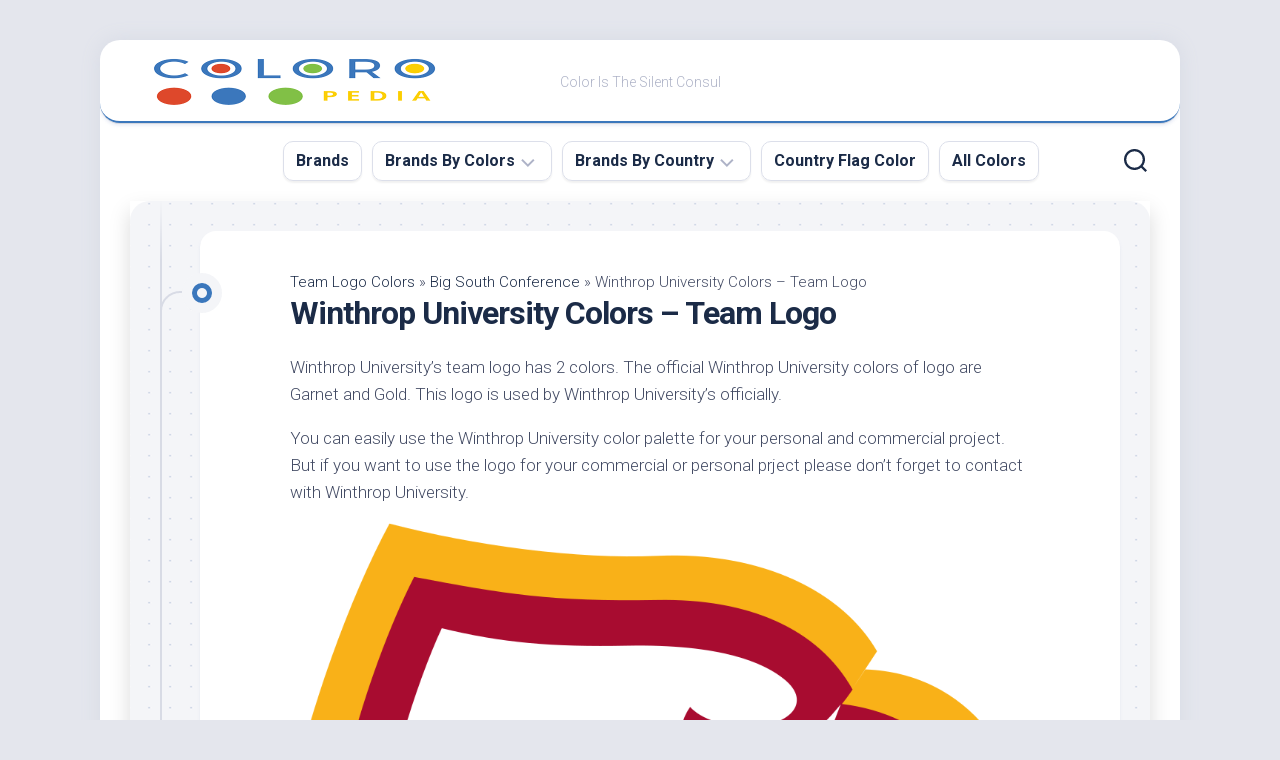

--- FILE ---
content_type: text/html; charset=UTF-8
request_url: https://coloropedia.com/winthrop-university-colors-team-logo/
body_size: 28720
content:
<!DOCTYPE html> 
<html class="no-js" lang="en-US" prefix="og: https://ogp.me/ns#">

<head><meta charset="UTF-8"><script>if(navigator.userAgent.match(/MSIE|Internet Explorer/i)||navigator.userAgent.match(/Trident\/7\..*?rv:11/i)){var href=document.location.href;if(!href.match(/[?&]nowprocket/)){if(href.indexOf("?")==-1){if(href.indexOf("#")==-1){document.location.href=href+"?nowprocket=1"}else{document.location.href=href.replace("#","?nowprocket=1#")}}else{if(href.indexOf("#")==-1){document.location.href=href+"&nowprocket=1"}else{document.location.href=href.replace("#","&nowprocket=1#")}}}}</script><script>class RocketLazyLoadScripts{constructor(){this.triggerEvents=["keydown","mousedown","mousemove","touchmove","touchstart","touchend","wheel"],this.userEventHandler=this._triggerListener.bind(this),this.touchStartHandler=this._onTouchStart.bind(this),this.touchMoveHandler=this._onTouchMove.bind(this),this.touchEndHandler=this._onTouchEnd.bind(this),this.clickHandler=this._onClick.bind(this),this.interceptedClicks=[],window.addEventListener("pageshow",(e=>{this.persisted=e.persisted})),window.addEventListener("DOMContentLoaded",(()=>{this._preconnect3rdParties()})),this.delayedScripts={normal:[],async:[],defer:[]},this.allJQueries=[]}_addUserInteractionListener(e){document.hidden?e._triggerListener():(this.triggerEvents.forEach((t=>window.addEventListener(t,e.userEventHandler,{passive:!0}))),window.addEventListener("touchstart",e.touchStartHandler,{passive:!0}),window.addEventListener("mousedown",e.touchStartHandler),document.addEventListener("visibilitychange",e.userEventHandler))}_removeUserInteractionListener(){this.triggerEvents.forEach((e=>window.removeEventListener(e,this.userEventHandler,{passive:!0}))),document.removeEventListener("visibilitychange",this.userEventHandler)}_onTouchStart(e){"HTML"!==e.target.tagName&&(window.addEventListener("touchend",this.touchEndHandler),window.addEventListener("mouseup",this.touchEndHandler),window.addEventListener("touchmove",this.touchMoveHandler,{passive:!0}),window.addEventListener("mousemove",this.touchMoveHandler),e.target.addEventListener("click",this.clickHandler),this._renameDOMAttribute(e.target,"onclick","rocket-onclick"))}_onTouchMove(e){window.removeEventListener("touchend",this.touchEndHandler),window.removeEventListener("mouseup",this.touchEndHandler),window.removeEventListener("touchmove",this.touchMoveHandler,{passive:!0}),window.removeEventListener("mousemove",this.touchMoveHandler),e.target.removeEventListener("click",this.clickHandler),this._renameDOMAttribute(e.target,"rocket-onclick","onclick")}_onTouchEnd(e){window.removeEventListener("touchend",this.touchEndHandler),window.removeEventListener("mouseup",this.touchEndHandler),window.removeEventListener("touchmove",this.touchMoveHandler,{passive:!0}),window.removeEventListener("mousemove",this.touchMoveHandler)}_onClick(e){e.target.removeEventListener("click",this.clickHandler),this._renameDOMAttribute(e.target,"rocket-onclick","onclick"),this.interceptedClicks.push(e),e.preventDefault(),e.stopPropagation(),e.stopImmediatePropagation()}_replayClicks(){window.removeEventListener("touchstart",this.touchStartHandler,{passive:!0}),window.removeEventListener("mousedown",this.touchStartHandler),this.interceptedClicks.forEach((e=>{e.target.dispatchEvent(new MouseEvent("click",{view:e.view,bubbles:!0,cancelable:!0}))}))}_renameDOMAttribute(e,t,n){e.hasAttribute&&e.hasAttribute(t)&&(event.target.setAttribute(n,event.target.getAttribute(t)),event.target.removeAttribute(t))}_triggerListener(){this._removeUserInteractionListener(this),"loading"===document.readyState?document.addEventListener("DOMContentLoaded",this._loadEverythingNow.bind(this)):this._loadEverythingNow()}_preconnect3rdParties(){let e=[];document.querySelectorAll("script[type=rocketlazyloadscript]").forEach((t=>{if(t.hasAttribute("src")){const n=new URL(t.src).origin;n!==location.origin&&e.push({src:n,crossOrigin:t.crossOrigin||"module"===t.getAttribute("data-rocket-type")})}})),e=[...new Map(e.map((e=>[JSON.stringify(e),e]))).values()],this._batchInjectResourceHints(e,"preconnect")}async _loadEverythingNow(){this.lastBreath=Date.now(),this._delayEventListeners(),this._delayJQueryReady(this),this._handleDocumentWrite(),this._registerAllDelayedScripts(),this._preloadAllScripts(),await this._loadScriptsFromList(this.delayedScripts.normal),await this._loadScriptsFromList(this.delayedScripts.defer),await this._loadScriptsFromList(this.delayedScripts.async);try{await this._triggerDOMContentLoaded(),await this._triggerWindowLoad()}catch(e){}window.dispatchEvent(new Event("rocket-allScriptsLoaded")),this._replayClicks()}_registerAllDelayedScripts(){document.querySelectorAll("script[type=rocketlazyloadscript]").forEach((e=>{e.hasAttribute("src")?e.hasAttribute("async")&&!1!==e.async?this.delayedScripts.async.push(e):e.hasAttribute("defer")&&!1!==e.defer||"module"===e.getAttribute("data-rocket-type")?this.delayedScripts.defer.push(e):this.delayedScripts.normal.push(e):this.delayedScripts.normal.push(e)}))}async _transformScript(e){return await this._littleBreath(),new Promise((t=>{const n=document.createElement("script");[...e.attributes].forEach((e=>{let t=e.nodeName;"type"!==t&&("data-rocket-type"===t&&(t="type"),n.setAttribute(t,e.nodeValue))})),e.hasAttribute("src")?(n.addEventListener("load",t),n.addEventListener("error",t)):(n.text=e.text,t());try{e.parentNode.replaceChild(n,e)}catch(e){t()}}))}async _loadScriptsFromList(e){const t=e.shift();return t?(await this._transformScript(t),this._loadScriptsFromList(e)):Promise.resolve()}_preloadAllScripts(){this._batchInjectResourceHints([...this.delayedScripts.normal,...this.delayedScripts.defer,...this.delayedScripts.async],"preload")}_batchInjectResourceHints(e,t){var n=document.createDocumentFragment();e.forEach((e=>{if(e.src){const i=document.createElement("link");i.href=e.src,i.rel=t,"preconnect"!==t&&(i.as="script"),e.getAttribute&&"module"===e.getAttribute("data-rocket-type")&&(i.crossOrigin=!0),e.crossOrigin&&(i.crossOrigin=e.crossOrigin),n.appendChild(i)}})),document.head.appendChild(n)}_delayEventListeners(){let e={};function t(t,n){!function(t){function n(n){return e[t].eventsToRewrite.indexOf(n)>=0?"rocket-"+n:n}e[t]||(e[t]={originalFunctions:{add:t.addEventListener,remove:t.removeEventListener},eventsToRewrite:[]},t.addEventListener=function(){arguments[0]=n(arguments[0]),e[t].originalFunctions.add.apply(t,arguments)},t.removeEventListener=function(){arguments[0]=n(arguments[0]),e[t].originalFunctions.remove.apply(t,arguments)})}(t),e[t].eventsToRewrite.push(n)}function n(e,t){let n=e[t];Object.defineProperty(e,t,{get:()=>n||function(){},set(i){e["rocket"+t]=n=i}})}t(document,"DOMContentLoaded"),t(window,"DOMContentLoaded"),t(window,"load"),t(window,"pageshow"),t(document,"readystatechange"),n(document,"onreadystatechange"),n(window,"onload"),n(window,"onpageshow")}_delayJQueryReady(e){let t=window.jQuery;Object.defineProperty(window,"jQuery",{get:()=>t,set(n){if(n&&n.fn&&!e.allJQueries.includes(n)){n.fn.ready=n.fn.init.prototype.ready=function(t){e.domReadyFired?t.bind(document)(n):document.addEventListener("rocket-DOMContentLoaded",(()=>t.bind(document)(n)))};const t=n.fn.on;n.fn.on=n.fn.init.prototype.on=function(){if(this[0]===window){function e(e){return e.split(" ").map((e=>"load"===e||0===e.indexOf("load.")?"rocket-jquery-load":e)).join(" ")}"string"==typeof arguments[0]||arguments[0]instanceof String?arguments[0]=e(arguments[0]):"object"==typeof arguments[0]&&Object.keys(arguments[0]).forEach((t=>{delete Object.assign(arguments[0],{[e(t)]:arguments[0][t]})[t]}))}return t.apply(this,arguments),this},e.allJQueries.push(n)}t=n}})}async _triggerDOMContentLoaded(){this.domReadyFired=!0,await this._littleBreath(),document.dispatchEvent(new Event("rocket-DOMContentLoaded")),await this._littleBreath(),window.dispatchEvent(new Event("rocket-DOMContentLoaded")),await this._littleBreath(),document.dispatchEvent(new Event("rocket-readystatechange")),await this._littleBreath(),document.rocketonreadystatechange&&document.rocketonreadystatechange()}async _triggerWindowLoad(){await this._littleBreath(),window.dispatchEvent(new Event("rocket-load")),await this._littleBreath(),window.rocketonload&&window.rocketonload(),await this._littleBreath(),this.allJQueries.forEach((e=>e(window).trigger("rocket-jquery-load"))),await this._littleBreath();const e=new Event("rocket-pageshow");e.persisted=this.persisted,window.dispatchEvent(e),await this._littleBreath(),window.rocketonpageshow&&window.rocketonpageshow({persisted:this.persisted})}_handleDocumentWrite(){const e=new Map;document.write=document.writeln=function(t){const n=document.currentScript,i=document.createRange(),r=n.parentElement;let o=e.get(n);void 0===o&&(o=n.nextSibling,e.set(n,o));const s=document.createDocumentFragment();i.setStart(s,0),s.appendChild(i.createContextualFragment(t)),r.insertBefore(s,o)}}async _littleBreath(){Date.now()-this.lastBreath>45&&(await this._requestAnimFrame(),this.lastBreath=Date.now())}async _requestAnimFrame(){return document.hidden?new Promise((e=>setTimeout(e))):new Promise((e=>requestAnimationFrame(e)))}static run(){const e=new RocketLazyLoadScripts;e._addUserInteractionListener(e)}}RocketLazyLoadScripts.run();</script>
	
	<meta name="viewport" content="width=device-width, initial-scale=1.0">
	<meta name="yandex-verification" content="59a2e4e2426b6b8f" />
	<meta name="p:domain_verify" content="b41742a21b74d4cf24aeab39df009561"/>
	
		<!-- Nadim adsence code -->
	<script type="rocketlazyloadscript" async src="https://pagead2.googlesyndication.com/pagead/js/adsbygoogle.js?client=ca-pub-1215234876023932"
     crossorigin="anonymous"></script>
	<!-- Nadim adsence code -->

<!-- Global site tag (gtag.js) - Google Analytics -->
<script type="rocketlazyloadscript" async src="https://www.googletagmanager.com/gtag/js?id=UA-203206019-1"></script>
<script type="rocketlazyloadscript">
  window.dataLayer = window.dataLayer || [];
  function gtag(){dataLayer.push(arguments);}
  gtag('js', new Date());

  gtag('config', 'UA-203206019-1');
</script>
	
	<link rel="profile" href="https://gmpg.org/xfn/11">
		<link rel="pingback" href="https://coloropedia.com/xmlrpc.php">
		
		<style>img:is([sizes="auto" i], [sizes^="auto," i]) { contain-intrinsic-size: 3000px 1500px }</style>
	<script type="rocketlazyloadscript">document.documentElement.className = document.documentElement.className.replace("no-js","js");</script>

<!-- Search Engine Optimization by Rank Math - https://rankmath.com/ -->
<title>Winthrop University Colors - Team Logo</title><link rel="preload" as="style" href="https://fonts.googleapis.com/css?family=Roboto%3A400%2C300italic%2C300%2C400italic%2C700&#038;subset=latin%2Clatin-ext&#038;display=swap" /><link rel="stylesheet" href="https://fonts.googleapis.com/css?family=Roboto%3A400%2C300italic%2C300%2C400italic%2C700&#038;subset=latin%2Clatin-ext&#038;display=swap" media="print" onload="this.media='all'" /><noscript><link rel="stylesheet" href="https://fonts.googleapis.com/css?family=Roboto%3A400%2C300italic%2C300%2C400italic%2C700&#038;subset=latin%2Clatin-ext&#038;display=swap" /></noscript>
<meta name="description" content="Winthrop University&#039;s team logo has 2 colors. The official Winthrop University colors of logo are Garnet and Gold. This logo is used by Winthrop University’s officially."/>
<meta name="robots" content="follow, index, max-snippet:-1, max-video-preview:-1, max-image-preview:large"/>
<link rel="canonical" href="https://coloropedia.com/winthrop-university-colors-team-logo/" />
<meta property="og:locale" content="en_US" />
<meta property="og:type" content="article" />
<meta property="og:title" content="Winthrop University Colors - Team Logo" />
<meta property="og:description" content="Winthrop University&#039;s team logo has 2 colors. The official Winthrop University colors of logo are Garnet and Gold. This logo is used by Winthrop University’s officially." />
<meta property="og:url" content="https://coloropedia.com/winthrop-university-colors-team-logo/" />
<meta property="og:site_name" content="Coloropedia" />
<meta property="article:section" content="Big South Conference" />
<meta property="og:image" content="https://coloropedia.com/wp-content/uploads/2021/12/winthrop-eagles-logo.png" />
<meta property="og:image:secure_url" content="https://coloropedia.com/wp-content/uploads/2021/12/winthrop-eagles-logo.png" />
<meta property="og:image:width" content="999" />
<meta property="og:image:height" content="880" />
<meta property="og:image:alt" content="Winthrop University Colors colors" />
<meta property="og:image:type" content="image/png" />
<meta name="twitter:card" content="summary_large_image" />
<meta name="twitter:title" content="Winthrop University Colors - Team Logo" />
<meta name="twitter:description" content="Winthrop University&#039;s team logo has 2 colors. The official Winthrop University colors of logo are Garnet and Gold. This logo is used by Winthrop University’s officially." />
<meta name="twitter:image" content="https://coloropedia.com/wp-content/uploads/2021/12/winthrop-eagles-logo.png" />
<meta name="twitter:label1" content="Written by" />
<meta name="twitter:data1" content="Dilan Nesh" />
<meta name="twitter:label2" content="Time to read" />
<meta name="twitter:data2" content="Less than a minute" />
<script type="application/ld+json" class="rank-math-schema">{"@context":"https://schema.org","@graph":[{"@type":"BreadcrumbList","@id":"https://coloropedia.com/winthrop-university-colors-team-logo/#breadcrumb","itemListElement":[{"@type":"ListItem","position":"1","item":{"@id":"https://coloropedia.com/category/team-logo-colors/","name":"Team Logo Colors"}},{"@type":"ListItem","position":"2","item":{"@id":"https://coloropedia.com/category/team-logo-colors/big-south-conference/","name":"Big South Conference"}},{"@type":"ListItem","position":"3","item":{"@id":"https://coloropedia.com/winthrop-university-colors-team-logo/","name":"Winthrop University Colors &#8211; Team Logo"}}]}]}</script>
<!-- /Rank Math WordPress SEO plugin -->

<link rel='dns-prefetch' href='//fonts.googleapis.com' />
<link href='https://fonts.gstatic.com' crossorigin rel='preconnect' />
<link rel="alternate" type="application/rss+xml" title="Coloropedia &raquo; Feed" href="https://coloropedia.com/feed/" />
<link rel="alternate" type="application/rss+xml" title="Coloropedia &raquo; Comments Feed" href="https://coloropedia.com/comments/feed/" />
<link rel="alternate" type="application/rss+xml" title="Coloropedia &raquo; Winthrop University Colors &#8211; Team Logo Comments Feed" href="https://coloropedia.com/winthrop-university-colors-team-logo/feed/" />
<style id='wp-emoji-styles-inline-css' type='text/css'>

	img.wp-smiley, img.emoji {
		display: inline !important;
		border: none !important;
		box-shadow: none !important;
		height: 1em !important;
		width: 1em !important;
		margin: 0 0.07em !important;
		vertical-align: -0.1em !important;
		background: none !important;
		padding: 0 !important;
	}
</style>
<link rel='stylesheet' id='wp-block-library-css' href='https://coloropedia.com/wp-includes/css/dist/block-library/style.min.css?ver=6.7.4' type='text/css' media='all' />
<style id='classic-theme-styles-inline-css' type='text/css'>
/*! This file is auto-generated */
.wp-block-button__link{color:#fff;background-color:#32373c;border-radius:9999px;box-shadow:none;text-decoration:none;padding:calc(.667em + 2px) calc(1.333em + 2px);font-size:1.125em}.wp-block-file__button{background:#32373c;color:#fff;text-decoration:none}
</style>
<style id='global-styles-inline-css' type='text/css'>
:root{--wp--preset--aspect-ratio--square: 1;--wp--preset--aspect-ratio--4-3: 4/3;--wp--preset--aspect-ratio--3-4: 3/4;--wp--preset--aspect-ratio--3-2: 3/2;--wp--preset--aspect-ratio--2-3: 2/3;--wp--preset--aspect-ratio--16-9: 16/9;--wp--preset--aspect-ratio--9-16: 9/16;--wp--preset--color--black: #000000;--wp--preset--color--cyan-bluish-gray: #abb8c3;--wp--preset--color--white: #ffffff;--wp--preset--color--pale-pink: #f78da7;--wp--preset--color--vivid-red: #cf2e2e;--wp--preset--color--luminous-vivid-orange: #ff6900;--wp--preset--color--luminous-vivid-amber: #fcb900;--wp--preset--color--light-green-cyan: #7bdcb5;--wp--preset--color--vivid-green-cyan: #00d084;--wp--preset--color--pale-cyan-blue: #8ed1fc;--wp--preset--color--vivid-cyan-blue: #0693e3;--wp--preset--color--vivid-purple: #9b51e0;--wp--preset--gradient--vivid-cyan-blue-to-vivid-purple: linear-gradient(135deg,rgba(6,147,227,1) 0%,rgb(155,81,224) 100%);--wp--preset--gradient--light-green-cyan-to-vivid-green-cyan: linear-gradient(135deg,rgb(122,220,180) 0%,rgb(0,208,130) 100%);--wp--preset--gradient--luminous-vivid-amber-to-luminous-vivid-orange: linear-gradient(135deg,rgba(252,185,0,1) 0%,rgba(255,105,0,1) 100%);--wp--preset--gradient--luminous-vivid-orange-to-vivid-red: linear-gradient(135deg,rgba(255,105,0,1) 0%,rgb(207,46,46) 100%);--wp--preset--gradient--very-light-gray-to-cyan-bluish-gray: linear-gradient(135deg,rgb(238,238,238) 0%,rgb(169,184,195) 100%);--wp--preset--gradient--cool-to-warm-spectrum: linear-gradient(135deg,rgb(74,234,220) 0%,rgb(151,120,209) 20%,rgb(207,42,186) 40%,rgb(238,44,130) 60%,rgb(251,105,98) 80%,rgb(254,248,76) 100%);--wp--preset--gradient--blush-light-purple: linear-gradient(135deg,rgb(255,206,236) 0%,rgb(152,150,240) 100%);--wp--preset--gradient--blush-bordeaux: linear-gradient(135deg,rgb(254,205,165) 0%,rgb(254,45,45) 50%,rgb(107,0,62) 100%);--wp--preset--gradient--luminous-dusk: linear-gradient(135deg,rgb(255,203,112) 0%,rgb(199,81,192) 50%,rgb(65,88,208) 100%);--wp--preset--gradient--pale-ocean: linear-gradient(135deg,rgb(255,245,203) 0%,rgb(182,227,212) 50%,rgb(51,167,181) 100%);--wp--preset--gradient--electric-grass: linear-gradient(135deg,rgb(202,248,128) 0%,rgb(113,206,126) 100%);--wp--preset--gradient--midnight: linear-gradient(135deg,rgb(2,3,129) 0%,rgb(40,116,252) 100%);--wp--preset--font-size--small: 13px;--wp--preset--font-size--medium: 20px;--wp--preset--font-size--large: 36px;--wp--preset--font-size--x-large: 42px;--wp--preset--spacing--20: 0.44rem;--wp--preset--spacing--30: 0.67rem;--wp--preset--spacing--40: 1rem;--wp--preset--spacing--50: 1.5rem;--wp--preset--spacing--60: 2.25rem;--wp--preset--spacing--70: 3.38rem;--wp--preset--spacing--80: 5.06rem;--wp--preset--shadow--natural: 6px 6px 9px rgba(0, 0, 0, 0.2);--wp--preset--shadow--deep: 12px 12px 50px rgba(0, 0, 0, 0.4);--wp--preset--shadow--sharp: 6px 6px 0px rgba(0, 0, 0, 0.2);--wp--preset--shadow--outlined: 6px 6px 0px -3px rgba(255, 255, 255, 1), 6px 6px rgba(0, 0, 0, 1);--wp--preset--shadow--crisp: 6px 6px 0px rgba(0, 0, 0, 1);}:where(.is-layout-flex){gap: 0.5em;}:where(.is-layout-grid){gap: 0.5em;}body .is-layout-flex{display: flex;}.is-layout-flex{flex-wrap: wrap;align-items: center;}.is-layout-flex > :is(*, div){margin: 0;}body .is-layout-grid{display: grid;}.is-layout-grid > :is(*, div){margin: 0;}:where(.wp-block-columns.is-layout-flex){gap: 2em;}:where(.wp-block-columns.is-layout-grid){gap: 2em;}:where(.wp-block-post-template.is-layout-flex){gap: 1.25em;}:where(.wp-block-post-template.is-layout-grid){gap: 1.25em;}.has-black-color{color: var(--wp--preset--color--black) !important;}.has-cyan-bluish-gray-color{color: var(--wp--preset--color--cyan-bluish-gray) !important;}.has-white-color{color: var(--wp--preset--color--white) !important;}.has-pale-pink-color{color: var(--wp--preset--color--pale-pink) !important;}.has-vivid-red-color{color: var(--wp--preset--color--vivid-red) !important;}.has-luminous-vivid-orange-color{color: var(--wp--preset--color--luminous-vivid-orange) !important;}.has-luminous-vivid-amber-color{color: var(--wp--preset--color--luminous-vivid-amber) !important;}.has-light-green-cyan-color{color: var(--wp--preset--color--light-green-cyan) !important;}.has-vivid-green-cyan-color{color: var(--wp--preset--color--vivid-green-cyan) !important;}.has-pale-cyan-blue-color{color: var(--wp--preset--color--pale-cyan-blue) !important;}.has-vivid-cyan-blue-color{color: var(--wp--preset--color--vivid-cyan-blue) !important;}.has-vivid-purple-color{color: var(--wp--preset--color--vivid-purple) !important;}.has-black-background-color{background-color: var(--wp--preset--color--black) !important;}.has-cyan-bluish-gray-background-color{background-color: var(--wp--preset--color--cyan-bluish-gray) !important;}.has-white-background-color{background-color: var(--wp--preset--color--white) !important;}.has-pale-pink-background-color{background-color: var(--wp--preset--color--pale-pink) !important;}.has-vivid-red-background-color{background-color: var(--wp--preset--color--vivid-red) !important;}.has-luminous-vivid-orange-background-color{background-color: var(--wp--preset--color--luminous-vivid-orange) !important;}.has-luminous-vivid-amber-background-color{background-color: var(--wp--preset--color--luminous-vivid-amber) !important;}.has-light-green-cyan-background-color{background-color: var(--wp--preset--color--light-green-cyan) !important;}.has-vivid-green-cyan-background-color{background-color: var(--wp--preset--color--vivid-green-cyan) !important;}.has-pale-cyan-blue-background-color{background-color: var(--wp--preset--color--pale-cyan-blue) !important;}.has-vivid-cyan-blue-background-color{background-color: var(--wp--preset--color--vivid-cyan-blue) !important;}.has-vivid-purple-background-color{background-color: var(--wp--preset--color--vivid-purple) !important;}.has-black-border-color{border-color: var(--wp--preset--color--black) !important;}.has-cyan-bluish-gray-border-color{border-color: var(--wp--preset--color--cyan-bluish-gray) !important;}.has-white-border-color{border-color: var(--wp--preset--color--white) !important;}.has-pale-pink-border-color{border-color: var(--wp--preset--color--pale-pink) !important;}.has-vivid-red-border-color{border-color: var(--wp--preset--color--vivid-red) !important;}.has-luminous-vivid-orange-border-color{border-color: var(--wp--preset--color--luminous-vivid-orange) !important;}.has-luminous-vivid-amber-border-color{border-color: var(--wp--preset--color--luminous-vivid-amber) !important;}.has-light-green-cyan-border-color{border-color: var(--wp--preset--color--light-green-cyan) !important;}.has-vivid-green-cyan-border-color{border-color: var(--wp--preset--color--vivid-green-cyan) !important;}.has-pale-cyan-blue-border-color{border-color: var(--wp--preset--color--pale-cyan-blue) !important;}.has-vivid-cyan-blue-border-color{border-color: var(--wp--preset--color--vivid-cyan-blue) !important;}.has-vivid-purple-border-color{border-color: var(--wp--preset--color--vivid-purple) !important;}.has-vivid-cyan-blue-to-vivid-purple-gradient-background{background: var(--wp--preset--gradient--vivid-cyan-blue-to-vivid-purple) !important;}.has-light-green-cyan-to-vivid-green-cyan-gradient-background{background: var(--wp--preset--gradient--light-green-cyan-to-vivid-green-cyan) !important;}.has-luminous-vivid-amber-to-luminous-vivid-orange-gradient-background{background: var(--wp--preset--gradient--luminous-vivid-amber-to-luminous-vivid-orange) !important;}.has-luminous-vivid-orange-to-vivid-red-gradient-background{background: var(--wp--preset--gradient--luminous-vivid-orange-to-vivid-red) !important;}.has-very-light-gray-to-cyan-bluish-gray-gradient-background{background: var(--wp--preset--gradient--very-light-gray-to-cyan-bluish-gray) !important;}.has-cool-to-warm-spectrum-gradient-background{background: var(--wp--preset--gradient--cool-to-warm-spectrum) !important;}.has-blush-light-purple-gradient-background{background: var(--wp--preset--gradient--blush-light-purple) !important;}.has-blush-bordeaux-gradient-background{background: var(--wp--preset--gradient--blush-bordeaux) !important;}.has-luminous-dusk-gradient-background{background: var(--wp--preset--gradient--luminous-dusk) !important;}.has-pale-ocean-gradient-background{background: var(--wp--preset--gradient--pale-ocean) !important;}.has-electric-grass-gradient-background{background: var(--wp--preset--gradient--electric-grass) !important;}.has-midnight-gradient-background{background: var(--wp--preset--gradient--midnight) !important;}.has-small-font-size{font-size: var(--wp--preset--font-size--small) !important;}.has-medium-font-size{font-size: var(--wp--preset--font-size--medium) !important;}.has-large-font-size{font-size: var(--wp--preset--font-size--large) !important;}.has-x-large-font-size{font-size: var(--wp--preset--font-size--x-large) !important;}
:where(.wp-block-post-template.is-layout-flex){gap: 1.25em;}:where(.wp-block-post-template.is-layout-grid){gap: 1.25em;}
:where(.wp-block-columns.is-layout-flex){gap: 2em;}:where(.wp-block-columns.is-layout-grid){gap: 2em;}
:root :where(.wp-block-pullquote){font-size: 1.5em;line-height: 1.6;}
</style>
<link data-minify="1" rel='stylesheet' id='contact-form-7-css' href='https://coloropedia.com/wp-content/cache/min/1/wp-content/plugins/contact-form-7/includes/css/styles.css?ver=1741672498' type='text/css' media='all' />
<link data-minify="1" rel='stylesheet' id='ssp-frontend-css-css' href='https://coloropedia.com/wp-content/cache/min/1/wp-content/plugins/smart-scroll-posts/css/frontend/frontend.css?ver=1741672506' type='text/css' media='all' />
<link data-minify="1" rel='stylesheet' id='blogstream-style-css' href='https://coloropedia.com/wp-content/cache/min/1/wp-content/themes/blogstream/style.css?ver=1741672498' type='text/css' media='all' />
<style id='blogstream-style-inline-css' type='text/css'>
body { font-family: "Roboto", Arial, sans-serif; }

#header .social-links .social-tooltip:hover,
.entry-header .entry-title a:hover,
.entry-meta .entry-comments,
.sidebar .post-nav li a:hover span,
.alx-tabs-nav li.active a,
.alx-tab li:hover .tab-item-title a,
.alx-tab li:hover .tab-item-comment a,
.alx-posts li:hover .post-item-title a { color: #3b77bc; }

#profile,
.nav-menu:not(.mobile) .menu > li.current_page_item > span, 
.nav-menu:not(.mobile) .menu > li.current-menu-item > span, 
.nav-menu:not(.mobile) .menu > li.current-menu-ancestor > span, 
.nav-menu:not(.mobile) .menu > li.current-post-parent > span,
.entry-line-bullet,
.post-tags a:hover { background-color: #3b77bc; }

#header,
.alx-tabs-nav li.active a { border-bottom-color: #3b77bc;
				
.site-title a, .site-description { color: #3b77bc; }

</style>
<link data-minify="1" rel='stylesheet' id='blogstream-responsive-css' href='https://coloropedia.com/wp-content/cache/min/1/wp-content/themes/blogstream/responsive.css?ver=1741672498' type='text/css' media='all' />
<link data-minify="1" rel='stylesheet' id='blogstream-font-awesome-css' href='https://coloropedia.com/wp-content/cache/min/1/wp-content/themes/blogstream/fonts/all.min.css?ver=1741672498' type='text/css' media='all' />

<style id='rocket-lazyload-inline-css' type='text/css'>
.rll-youtube-player{position:relative;padding-bottom:56.23%;height:0;overflow:hidden;max-width:100%;}.rll-youtube-player:focus-within{outline: 2px solid currentColor;outline-offset: 5px;}.rll-youtube-player iframe{position:absolute;top:0;left:0;width:100%;height:100%;z-index:100;background:0 0}.rll-youtube-player img{bottom:0;display:block;left:0;margin:auto;max-width:100%;width:100%;position:absolute;right:0;top:0;border:none;height:auto;-webkit-transition:.4s all;-moz-transition:.4s all;transition:.4s all}.rll-youtube-player img:hover{-webkit-filter:brightness(75%)}.rll-youtube-player .play{height:100%;width:100%;left:0;top:0;position:absolute;background:url(https://coloropedia.com/wp-content/plugins/wp-rocket/assets/img/youtube.png) no-repeat center;background-color: transparent !important;cursor:pointer;border:none;}
</style>
<script type="rocketlazyloadscript" data-rocket-type="text/javascript" src="https://coloropedia.com/wp-includes/js/jquery/jquery.min.js?ver=3.7.1" id="jquery-core-js" defer></script>
<script type="rocketlazyloadscript" data-rocket-type="text/javascript" src="https://coloropedia.com/wp-includes/js/jquery/jquery-migrate.min.js?ver=3.4.1" id="jquery-migrate-js" defer></script>
<script type="rocketlazyloadscript" data-rocket-type="text/javascript" src="https://coloropedia.com/wp-content/plugins/alx-extensions/js/jquery.sharrre.min.js?ver=1.0.1" id="alx-ext-sharrre-js" defer></script>
<script type="rocketlazyloadscript" data-rocket-type="text/javascript" src="https://coloropedia.com/wp-content/themes/blogstream/js/slick.min.js?ver=6.7.4" id="blogstream-slick-js" defer></script>
<link rel="https://api.w.org/" href="https://coloropedia.com/wp-json/" /><link rel="alternate" title="JSON" type="application/json" href="https://coloropedia.com/wp-json/wp/v2/posts/15284" /><link rel="EditURI" type="application/rsd+xml" title="RSD" href="https://coloropedia.com/xmlrpc.php?rsd" />
<meta name="generator" content="WordPress 6.7.4" />
<link rel='shortlink' href='https://coloropedia.com/?p=15284' />
<link rel="alternate" title="oEmbed (JSON)" type="application/json+oembed" href="https://coloropedia.com/wp-json/oembed/1.0/embed?url=https%3A%2F%2Fcoloropedia.com%2Fwinthrop-university-colors-team-logo%2F" />
<link rel="alternate" title="oEmbed (XML)" type="text/xml+oembed" href="https://coloropedia.com/wp-json/oembed/1.0/embed?url=https%3A%2F%2Fcoloropedia.com%2Fwinthrop-university-colors-team-logo%2F&#038;format=xml" />
<script type="rocketlazyloadscript" data-rocket-type="text/javascript" src="//coloropedia.com/?wordfence_syncAttackData=1768709315.7762" async></script>		<script type="rocketlazyloadscript">
			document.documentElement.className = document.documentElement.className.replace('no-js', 'js');
		</script>
				<style>
			.no-js img.lazyload {
				display: none;
			}

			figure.wp-block-image img.lazyloading {
				min-width: 150px;
			}

						.lazyload, .lazyloading {
				opacity: 0;
			}

			.lazyloaded {
				opacity: 1;
				transition: opacity 400ms;
				transition-delay: 0ms;
			}

					</style>
		<link rel="icon" href="https://coloropedia.com/wp-content/uploads/2021/10/cropped-coloropedia-favicon-60x60.png" sizes="32x32" />
<link rel="icon" href="https://coloropedia.com/wp-content/uploads/2021/10/cropped-coloropedia-favicon-200x200.png" sizes="192x192" />
<link rel="apple-touch-icon" href="https://coloropedia.com/wp-content/uploads/2021/10/cropped-coloropedia-favicon-200x200.png" />
<meta name="msapplication-TileImage" content="https://coloropedia.com/wp-content/uploads/2021/10/cropped-coloropedia-favicon.png" />
		<style type="text/css" id="wp-custom-css">
			.container.\32 palette, .container.\33 palette, .container.\34 palette {
    margin: 15px 0px;
}

.container.\32 palette, .container.\33 palette, .container.\34 palette {
    margin: 15px 0px;
}

.\32 palette > div > div:nth-child(3), .\32 palette > div > div:nth-child(4), .\32 palette > div > div:nth-child(5){
	display:none !important;
}

.\33 palette > div > div:nth-child(4), .\33 palette > div > div:nth-child(5){
	display:none !important;
}

.\34 palette > div > div:nth-child(5){
	display:none !important;
}

.entry-media img {
    width: 100% !important;
    max-height: 250px !important;
    object-fit: contain !important;
    text-align: center !important;
}

.widget a {
    color: #4F4F4F;
    font-weight: 600;
}
ul#nav-header{
	margin-left: 15%;
}

.entry h3 {
    margin-top: 18px;
}

[type="text"], [type="number"], [type="email"], [type="url"], [type="password"], [type="search"] {
    width: 100%;
}


.related-posts li {
        display: inline-block;
    float: left;
    border-radius: 3px;
    box-shadow: 0 2px 5px 0 rgb(0 0 0 / 16%), 0 2px 10px 0 rgb(0 0 0 / 12%);
    width: 47%;
    margin-right: 15px;
    height: auto;
    padding: 0;
    margin-bottom: 20px!important;
    position: relative;
    overflow: hidden;
}
.related-thumbnail img {
    display: block;
    margin: 0;
    width: 40%;
    height:100px;
    float: left;
	padding: 0% 3% 5%;
}

.related-title {
    text-align: right;
    font-size: 17px!important;
    position: relative;
}


/* Zebra striping */
tr:nth-of-type(odd) { 
	background: #eee; 
}

th { 
	background: #3498db; 
	color: white; 
	font-weight: bold; 
}

td, th { 
	padding: 10px; 
	border: 1px solid #ccc; 
	text-align: left; 
	font-size: 18px;
}

.post div:nth-child(2) div.entry-content div p:nth-child(3) {
    text-align: center;
}


.identify2color div:nth-child(3), .identify2color div:nth-child(4), .identify2color div:nth-child(5), .identify2color div:nth-child(6), .identify2color div:nth-child(7), .identify2color div:nth-child(8) {
    display: none !important;
}

table.identify2table tr:nth-child(4), 
table.identify2table tr:nth-child(5), 
table.identify2table tr:nth-child(6), 
table.identify2table tr:nth-child(7), 
table.identify2table tr:nth-child(8), 
table.identify2table tr:nth-child(9) 
 {
    display:none  !important;
}

.identify3color div:nth-child(4), .identify3color div:nth-child(5), .identify3color div:nth-child(6), .identify3color div:nth-child(7), .identify3color div:nth-child(8) {
    display: none  !important;
}

table.identify3table tr:nth-child(5), 
table.identify3table tr:nth-child(6), 
table.identify3table tr:nth-child(7), 
table.identify3table tr:nth-child(8), 
table.identify3table tr:nth-child(9) 
 {
    display:none  !important;
}


.identify4color div:nth-child(5), .identify4color div:nth-child(6), .identify4color div:nth-child(7), .identify4color div:nth-child(8) {
    display: none !important;
}

table.identify4table tr:nth-child(6), 
table.identify4table tr:nth-child(7), 
table.identify4table tr:nth-child(8), 
table.identify4table tr:nth-child(9) 
 {
    display:none !important;
}


.identify5color div:nth-child(6), .identify5color div:nth-child(7), .identify5color div:nth-child(8) {
    display: none !important;
}


table.identify5table tr:nth-child(7), 
table.identify5table tr:nth-child(8), table.identify5table tr:nth-child(9) 
 {
    display:none !important;
}


.identify6color div:nth-child(7), .identify6color div:nth-child(8) {
    display: none !important;
}
 
table.identify6table tr:nth-child(8), table.identify6table tr:nth-child(9) 
 {
    display:none !important;
}

.identify7color div:nth-child(7) {
    display: none !important;
}

table.identify7table tr:nth-child(9){
	display:none !important;
}


table { 
	width: 550px; 
	border-collapse: collapse; 
	margin:20px auto;
}

.entry-meta-inner {
	width:100%;
}

















/* post palette */


.palette {
  display: -webkit-box;
  display: -ms-flexbox;
  display: flex;
}

.palette .color {
  height: 20rem;
  width: 6.25rem;
  background-color: #eee;
  -ms-flex-negative: 1;
  flex-shrink: 1;
  -webkit-box-flex: 0;
  -ms-flex-positive: 0;
  flex-grow: 0;
  cursor: pointer;
  float:left;
}

.palette .color:hover {
  -webkit-transform: scale(1.05);
  transform: scale(1.05);
}

.palette .color:active {
  -webkit-transform: scale(1);
  transform: scale(1);
}




.container {
  width: 100%;
  overflow: hidden;
  box-shadow: 0 10px 20px #dbdbdb;
}

.palette {
  display: flex;
  height: 300px;
  width: 100%;
}
.palette .colors{
  height: 100%;
  flex: 1;
  display: flex;
  align-items: center;
  justify-content: center;
  color: white;
  font-weight: 600;
  letter-spacing: 1px;
  transition: flex 0.1s linear;
}
.palette .colors span{
  opacity: 0;
  transition: opacity 0.1s linear;
}

.palette .colors:hover{
  flex: 2;
}
.palette .colors:hover span{
  opacity: 1;
}




.flag-2, .flag-3, .flag-4{
	    margin-bottom: 20px;
}

.flag-2 > div {
	padding: 5%;
}

.flag-2 > div:nth-child(3), .flag-2 > div:nth-child(4), .flag-2 > div:nth-child(5){
	display:none;
}

.flag-3 > div {
	padding: 5%;
}

.flag-3 > div:nth-child(4), .flag-3 > div:nth-child(5){
	display:none;
}

.flag-4 > div {
	padding: 5%;
}

.flag-4 > div:nth-child(5){
	display:none;
}


li#menu-item-6098 {
    background: #ff4747;
}
li#menu-item-11730 {
    background: #58af17;
}

li#menu-item-11779 {
    background: #ea7510;
}

li#menu-item-11210 {
    background: #6200ff;
}

li#menu-item-11780 {
    background: #b59600;
}

.category-flags img.alignleft.post-image.entry-image {
    width: 100%;
    height: 100%;
}

.header-image .site-title, .header-image .title-area {
    min-height: 0px;
}


@media only screen and (min-width: 768px) {
.post-wrapper-archive .has-post-thumbnail.has-post-thumbnail-archive .post-content-wrapper-archive {
    display: block;
}
}


@media only screen and (min-width: 1200px){
.post-wrapper-archive .has-post-thumbnail.has-post-thumbnail-archive .entry-image-wrapper {
    width: 100%;
}
	
}


@media only screen and (min-width: 1200px){
.post-wrapper-archive .has-post-thumbnail.has-post-thumbnail-archive .entry-data-wrapper {
    width: 100%;
	height: 500px;
}
}

@media only screen and (max-width: 768px) {
	.related-posts li {
		width:100%;
		min-height:100px
}

	/* Force table to not be like tables anymore */
table, thead, tbody, th, td, tr { 
	display: block; 
}

tr { 
	border: 1px solid #ccc; 
}


figure.post-thumbnail {
    background-size: contain !important;
}

.post-wrapper-archive .entry-image-wrapper .post-thumbnail {
	background-color: #fff;
}

.entry h3 {
    margin-top: 23px;
}

.related-posts li {
        display: inline-block;
    float: left;
    border-radius: 3px;
    box-shadow: 0 2px 5px 0 rgb(0 0 0 / 16%), 0 2px 10px 0 rgb(0 0 0 / 12%);
    width: 100%;
    margin-right: 15px;
    height: auto;
    padding: 0;
    margin-bottom: 20px!important;
    position: relative;
    overflow: hidden;
}

.related-thumbnail img {
    display: block;
    margin: 0;
    width: 40%;
    height: 100px;
    float: left;
	padding: 0% 3% 5%;
}

.related-title {
    text-align: right;
    font-size: 17px!important;
    position: relative;
}

}


.page-id-12595 .sidebar.s1 {
    display: none;
}


.page-id-12595 .col-2cl .main-inner {
    padding-right: 0px !important;
}


.page-id-12595 .main-inner.group {
    width: 100%;
}

.team_logo th{
	background:#fff;
	border: none !important;
}

.team_logo table{
	margin-top:20px;
}

div:nth-child(2) > div > div > div div.team_logo div table tbody tr th
{
	width:250px !important;
	overflow:hidden;
}

div:nth-child(2) > div > div > div div.team_logo div table tbody tr th span{
	padding:250px 60px;
	line-height:9;
}


div:nth-child(2) > div > div > div div.team_logo div table{
	margin-top:70px;
}

div:nth-child(2) > div > div > div div.team_logo div table{
	overflow:hidden;
}		</style>
		<style id="kirki-inline-styles"></style><noscript><style id="rocket-lazyload-nojs-css">.rll-youtube-player, [data-lazy-src]{display:none !important;}</style></noscript>	<meta name="google-site-verification" content="0qehqDwUL_flTdBlJ5xCazydxp1peS8urTWYU15ypMg" />
</head>

<body class="post-template-default single single-post postid-15284 single-format-standard wp-custom-logo col-1c full-width mobile-menu logged-out">


<a class="skip-link screen-reader-text" href="#page">Skip to content</a>

<div id="wrapper">

	<div id="header-sticky">
		<header id="header" class="hide-on-scroll-down nav-menu-dropdown-left">

			<div class="pad group">

				<p class="site-title"><a href="https://coloropedia.com/" rel="home"><img width="400" height="120" src="data:image/svg+xml,%3Csvg%20xmlns='http://www.w3.org/2000/svg'%20viewBox='0%200%20400%20120'%3E%3C/svg%3E" alt="Coloropedia" data-lazy-src="https://coloropedia.com/wp-content/uploads/2021/10/coloropedia-logo.png"><noscript><img width="400" height="120" src="https://coloropedia.com/wp-content/uploads/2021/10/coloropedia-logo.png" alt="Coloropedia"></noscript></a></p>
									<p class="site-description">Color Is The Silent Consul</p>
								
								
			</div>
			
		</header><!--/#header-->
	</div><!--/#header-sticky-->

	<div id="header-bottom" class="group">
	
					<div id="wrap-nav-header" class="wrap-nav">
						<nav id="nav-header-nav" class="main-navigation nav-menu">
			<button class="menu-toggle" aria-controls="primary-menu" aria-expanded="false">
				<span class="screen-reader-text">Expand Menu</span><div class="menu-toggle-icon"><span></span><span></span><span></span></div>			</button>
			<div class="menu-main-menu-container"><ul id="nav-header" class="menu"><li id="menu-item-11140" class="menu-item menu-item-type-taxonomy menu-item-object-category menu-item-11140"><span class="menu-item-wrapper"><a href="https://coloropedia.com/category/brands/">Brands</a></span></li>
<li id="menu-item-11141" class="menu-item menu-item-type-taxonomy menu-item-object-category menu-item-has-children menu-item-11141"><span class="menu-item-wrapper has-arrow"><a href="https://coloropedia.com/category/brands/colors/">Brands By Colors</a><button onClick="alxMediaMenu.toggleItem(this)"><span class="screen-reader-text">Toggle Child Menu</span><svg class="svg-icon" aria-hidden="true" role="img" focusable="false" xmlns="http://www.w3.org/2000/svg" width="14" height="8" viewBox="0 0 20 12"><polygon fill="" fill-rule="evenodd" points="1319.899 365.778 1327.678 358 1329.799 360.121 1319.899 370.021 1310 360.121 1312.121 358" transform="translate(-1310 -358)"></polygon></svg></button></span>
<ul class="sub-menu">
	<li id="menu-item-11142" class="menu-item menu-item-type-taxonomy menu-item-object-category menu-item-11142"><span class="menu-item-wrapper"><a href="https://coloropedia.com/category/brands/colors/apple/">Apple</a></span></li>
	<li id="menu-item-11143" class="menu-item menu-item-type-taxonomy menu-item-object-category menu-item-11143"><span class="menu-item-wrapper"><a href="https://coloropedia.com/category/brands/colors/black/">Black</a></span></li>
	<li id="menu-item-11144" class="menu-item menu-item-type-taxonomy menu-item-object-category menu-item-11144"><span class="menu-item-wrapper"><a href="https://coloropedia.com/category/brands/colors/cerulean/">Cerulean</a></span></li>
	<li id="menu-item-11145" class="menu-item menu-item-type-taxonomy menu-item-object-category menu-item-11145"><span class="menu-item-wrapper"><a href="https://coloropedia.com/category/brands/colors/cinnabar/">Cinnabar</a></span></li>
	<li id="menu-item-11146" class="menu-item menu-item-type-taxonomy menu-item-object-category menu-item-11146"><span class="menu-item-wrapper"><a href="https://coloropedia.com/category/brands/colors/congress-blue/">Congress Blue</a></span></li>
	<li id="menu-item-11147" class="menu-item menu-item-type-taxonomy menu-item-object-category menu-item-11147"><span class="menu-item-wrapper"><a href="https://coloropedia.com/category/brands/colors/crimson/">Crimson</a></span></li>
	<li id="menu-item-11148" class="menu-item menu-item-type-taxonomy menu-item-object-category menu-item-11148"><span class="menu-item-wrapper"><a href="https://coloropedia.com/category/brands/colors/dark-cerulean/">Dark Cerulean</a></span></li>
	<li id="menu-item-11149" class="menu-item menu-item-type-taxonomy menu-item-object-category menu-item-11149"><span class="menu-item-wrapper"><a href="https://coloropedia.com/category/brands/colors/endeavour/">Endeavour</a></span></li>
	<li id="menu-item-11150" class="menu-item menu-item-type-taxonomy menu-item-object-category menu-item-11150"><span class="menu-item-wrapper"><a href="https://coloropedia.com/category/brands/colors/fun-green/">Fun Green</a></span></li>
	<li id="menu-item-11151" class="menu-item menu-item-type-taxonomy menu-item-object-category menu-item-11151"><span class="menu-item-wrapper"><a href="https://coloropedia.com/category/brands/colors/jacksons-purple/">Jacksons Purple</a></span></li>
	<li id="menu-item-11152" class="menu-item menu-item-type-taxonomy menu-item-object-category menu-item-11152"><span class="menu-item-wrapper"><a href="https://coloropedia.com/category/brands/colors/lochmara/">Lochmara</a></span></li>
	<li id="menu-item-11153" class="menu-item menu-item-type-taxonomy menu-item-object-category menu-item-11153"><span class="menu-item-wrapper"><a href="https://coloropedia.com/category/brands/colors/lust/">Lust</a></span></li>
	<li id="menu-item-11154" class="menu-item menu-item-type-taxonomy menu-item-object-category menu-item-11154"><span class="menu-item-wrapper"><a href="https://coloropedia.com/category/brands/colors/medium-persian-blue/">Medium Persian Blue</a></span></li>
	<li id="menu-item-11155" class="menu-item menu-item-type-taxonomy menu-item-object-category menu-item-11155"><span class="menu-item-wrapper"><a href="https://coloropedia.com/category/brands/colors/midnight-blue/">Midnight Blue</a></span></li>
	<li id="menu-item-11156" class="menu-item menu-item-type-taxonomy menu-item-object-category menu-item-11156"><span class="menu-item-wrapper"><a href="https://coloropedia.com/category/brands/colors/orient/">Orient</a></span></li>
	<li id="menu-item-11157" class="menu-item menu-item-type-taxonomy menu-item-object-category menu-item-11157"><span class="menu-item-wrapper"><a href="https://coloropedia.com/category/brands/colors/raisin-black/">Raisin Black</a></span></li>
	<li id="menu-item-11158" class="menu-item menu-item-type-taxonomy menu-item-object-category menu-item-11158"><span class="menu-item-wrapper"><a href="https://coloropedia.com/category/brands/colors/red/">Red</a></span></li>
	<li id="menu-item-11159" class="menu-item menu-item-type-taxonomy menu-item-object-category menu-item-11159"><span class="menu-item-wrapper"><a href="https://coloropedia.com/category/brands/colors/rich-electric-blue/">Rich Electric Blue</a></span></li>
	<li id="menu-item-11160" class="menu-item menu-item-type-taxonomy menu-item-object-category menu-item-11160"><span class="menu-item-wrapper"><a href="https://coloropedia.com/category/brands/colors/selective-yellow/">Selective Yellow</a></span></li>
	<li id="menu-item-11161" class="menu-item menu-item-type-taxonomy menu-item-object-category menu-item-11161"><span class="menu-item-wrapper"><a href="https://coloropedia.com/category/brands/colors/sushi/">Sushi</a></span></li>
	<li id="menu-item-11162" class="menu-item menu-item-type-taxonomy menu-item-object-category menu-item-11162"><span class="menu-item-wrapper"><a href="https://coloropedia.com/category/brands/colors/tropical-rain-forest/">Tropical Rain Forest</a></span></li>
	<li id="menu-item-11163" class="menu-item menu-item-type-taxonomy menu-item-object-category menu-item-11163"><span class="menu-item-wrapper"><a href="https://coloropedia.com/category/brands/colors/turbo/">Turbo</a></span></li>
	<li id="menu-item-11164" class="menu-item menu-item-type-taxonomy menu-item-object-category menu-item-11164"><span class="menu-item-wrapper"><a href="https://coloropedia.com/category/brands/colors/usafa-blue/">USAFA Blue</a></span></li>
	<li id="menu-item-11165" class="menu-item menu-item-type-taxonomy menu-item-object-category menu-item-11165"><span class="menu-item-wrapper"><a href="https://coloropedia.com/category/brands/colors/vivid-cerulean/">Vivid Cerulean</a></span></li>
	<li id="menu-item-11166" class="menu-item menu-item-type-taxonomy menu-item-object-category menu-item-11166"><span class="menu-item-wrapper"><a href="https://coloropedia.com/category/brands/colors/white/">White</a></span></li>
</ul>
</li>
<li id="menu-item-11167" class="menu-item menu-item-type-taxonomy menu-item-object-category menu-item-has-children menu-item-11167"><span class="menu-item-wrapper has-arrow"><a href="https://coloropedia.com/category/brands/country/">Brands By Country</a><button onClick="alxMediaMenu.toggleItem(this)"><span class="screen-reader-text">Toggle Child Menu</span><svg class="svg-icon" aria-hidden="true" role="img" focusable="false" xmlns="http://www.w3.org/2000/svg" width="14" height="8" viewBox="0 0 20 12"><polygon fill="" fill-rule="evenodd" points="1319.899 365.778 1327.678 358 1329.799 360.121 1319.899 370.021 1310 360.121 1312.121 358" transform="translate(-1310 -358)"></polygon></svg></button></span>
<ul class="sub-menu">
	<li id="menu-item-11168" class="menu-item menu-item-type-taxonomy menu-item-object-category menu-item-11168"><span class="menu-item-wrapper"><a href="https://coloropedia.com/category/brands/country/canada/">Canada</a></span></li>
	<li id="menu-item-11169" class="menu-item menu-item-type-taxonomy menu-item-object-category menu-item-11169"><span class="menu-item-wrapper"><a href="https://coloropedia.com/category/brands/country/china/">China</a></span></li>
	<li id="menu-item-11170" class="menu-item menu-item-type-taxonomy menu-item-object-category menu-item-11170"><span class="menu-item-wrapper"><a href="https://coloropedia.com/category/brands/country/france/">France</a></span></li>
	<li id="menu-item-11171" class="menu-item menu-item-type-taxonomy menu-item-object-category menu-item-11171"><span class="menu-item-wrapper"><a href="https://coloropedia.com/category/brands/country/germany/">Germany</a></span></li>
	<li id="menu-item-11172" class="menu-item menu-item-type-taxonomy menu-item-object-category menu-item-11172"><span class="menu-item-wrapper"><a href="https://coloropedia.com/category/brands/country/india/">India</a></span></li>
	<li id="menu-item-11173" class="menu-item menu-item-type-taxonomy menu-item-object-category menu-item-11173"><span class="menu-item-wrapper"><a href="https://coloropedia.com/category/brands/country/japan/">Japan</a></span></li>
	<li id="menu-item-11174" class="menu-item menu-item-type-taxonomy menu-item-object-category menu-item-11174"><span class="menu-item-wrapper"><a href="https://coloropedia.com/category/brands/country/south-korea/">South Korea</a></span></li>
	<li id="menu-item-11175" class="menu-item menu-item-type-taxonomy menu-item-object-category menu-item-11175"><span class="menu-item-wrapper"><a href="https://coloropedia.com/category/brands/country/united-kingdom/">United Kingdom</a></span></li>
	<li id="menu-item-11176" class="menu-item menu-item-type-taxonomy menu-item-object-category menu-item-11176"><span class="menu-item-wrapper"><a href="https://coloropedia.com/category/brands/country/united-states/">United States</a></span></li>
</ul>
</li>
<li id="menu-item-12411" class="menu-item menu-item-type-taxonomy menu-item-object-category menu-item-12411"><span class="menu-item-wrapper"><a href="https://coloropedia.com/category/flagscolor/">Country Flag Color</a></span></li>
<li id="menu-item-12611" class="menu-item menu-item-type-post_type menu-item-object-page menu-item-12611"><span class="menu-item-wrapper"><a href="https://coloropedia.com/all-color-codes-hex-rgb/">All Colors</a></span></li>
</ul></div>		</nav>
					</div>
				
					<div id="wrap-nav-mobile" class="wrap-nav">
						<nav id="nav-mobile-nav" class="main-navigation nav-menu">
			<button class="menu-toggle" aria-controls="primary-menu" aria-expanded="false">
				<span class="screen-reader-text">Expand Menu</span><div class="menu-toggle-icon"><span></span><span></span><span></span></div>			</button>
			<div class="menu-main-menu-container"><ul id="nav-mobile" class="menu"><li class="menu-item menu-item-type-taxonomy menu-item-object-category menu-item-11140"><span class="menu-item-wrapper"><a href="https://coloropedia.com/category/brands/">Brands</a></span></li>
<li class="menu-item menu-item-type-taxonomy menu-item-object-category menu-item-has-children menu-item-11141"><span class="menu-item-wrapper has-arrow"><a href="https://coloropedia.com/category/brands/colors/">Brands By Colors</a><button onClick="alxMediaMenu.toggleItem(this)"><span class="screen-reader-text">Toggle Child Menu</span><svg class="svg-icon" aria-hidden="true" role="img" focusable="false" xmlns="http://www.w3.org/2000/svg" width="14" height="8" viewBox="0 0 20 12"><polygon fill="" fill-rule="evenodd" points="1319.899 365.778 1327.678 358 1329.799 360.121 1319.899 370.021 1310 360.121 1312.121 358" transform="translate(-1310 -358)"></polygon></svg></button></span>
<ul class="sub-menu">
	<li class="menu-item menu-item-type-taxonomy menu-item-object-category menu-item-11142"><span class="menu-item-wrapper"><a href="https://coloropedia.com/category/brands/colors/apple/">Apple</a></span></li>
	<li class="menu-item menu-item-type-taxonomy menu-item-object-category menu-item-11143"><span class="menu-item-wrapper"><a href="https://coloropedia.com/category/brands/colors/black/">Black</a></span></li>
	<li class="menu-item menu-item-type-taxonomy menu-item-object-category menu-item-11144"><span class="menu-item-wrapper"><a href="https://coloropedia.com/category/brands/colors/cerulean/">Cerulean</a></span></li>
	<li class="menu-item menu-item-type-taxonomy menu-item-object-category menu-item-11145"><span class="menu-item-wrapper"><a href="https://coloropedia.com/category/brands/colors/cinnabar/">Cinnabar</a></span></li>
	<li class="menu-item menu-item-type-taxonomy menu-item-object-category menu-item-11146"><span class="menu-item-wrapper"><a href="https://coloropedia.com/category/brands/colors/congress-blue/">Congress Blue</a></span></li>
	<li class="menu-item menu-item-type-taxonomy menu-item-object-category menu-item-11147"><span class="menu-item-wrapper"><a href="https://coloropedia.com/category/brands/colors/crimson/">Crimson</a></span></li>
	<li class="menu-item menu-item-type-taxonomy menu-item-object-category menu-item-11148"><span class="menu-item-wrapper"><a href="https://coloropedia.com/category/brands/colors/dark-cerulean/">Dark Cerulean</a></span></li>
	<li class="menu-item menu-item-type-taxonomy menu-item-object-category menu-item-11149"><span class="menu-item-wrapper"><a href="https://coloropedia.com/category/brands/colors/endeavour/">Endeavour</a></span></li>
	<li class="menu-item menu-item-type-taxonomy menu-item-object-category menu-item-11150"><span class="menu-item-wrapper"><a href="https://coloropedia.com/category/brands/colors/fun-green/">Fun Green</a></span></li>
	<li class="menu-item menu-item-type-taxonomy menu-item-object-category menu-item-11151"><span class="menu-item-wrapper"><a href="https://coloropedia.com/category/brands/colors/jacksons-purple/">Jacksons Purple</a></span></li>
	<li class="menu-item menu-item-type-taxonomy menu-item-object-category menu-item-11152"><span class="menu-item-wrapper"><a href="https://coloropedia.com/category/brands/colors/lochmara/">Lochmara</a></span></li>
	<li class="menu-item menu-item-type-taxonomy menu-item-object-category menu-item-11153"><span class="menu-item-wrapper"><a href="https://coloropedia.com/category/brands/colors/lust/">Lust</a></span></li>
	<li class="menu-item menu-item-type-taxonomy menu-item-object-category menu-item-11154"><span class="menu-item-wrapper"><a href="https://coloropedia.com/category/brands/colors/medium-persian-blue/">Medium Persian Blue</a></span></li>
	<li class="menu-item menu-item-type-taxonomy menu-item-object-category menu-item-11155"><span class="menu-item-wrapper"><a href="https://coloropedia.com/category/brands/colors/midnight-blue/">Midnight Blue</a></span></li>
	<li class="menu-item menu-item-type-taxonomy menu-item-object-category menu-item-11156"><span class="menu-item-wrapper"><a href="https://coloropedia.com/category/brands/colors/orient/">Orient</a></span></li>
	<li class="menu-item menu-item-type-taxonomy menu-item-object-category menu-item-11157"><span class="menu-item-wrapper"><a href="https://coloropedia.com/category/brands/colors/raisin-black/">Raisin Black</a></span></li>
	<li class="menu-item menu-item-type-taxonomy menu-item-object-category menu-item-11158"><span class="menu-item-wrapper"><a href="https://coloropedia.com/category/brands/colors/red/">Red</a></span></li>
	<li class="menu-item menu-item-type-taxonomy menu-item-object-category menu-item-11159"><span class="menu-item-wrapper"><a href="https://coloropedia.com/category/brands/colors/rich-electric-blue/">Rich Electric Blue</a></span></li>
	<li class="menu-item menu-item-type-taxonomy menu-item-object-category menu-item-11160"><span class="menu-item-wrapper"><a href="https://coloropedia.com/category/brands/colors/selective-yellow/">Selective Yellow</a></span></li>
	<li class="menu-item menu-item-type-taxonomy menu-item-object-category menu-item-11161"><span class="menu-item-wrapper"><a href="https://coloropedia.com/category/brands/colors/sushi/">Sushi</a></span></li>
	<li class="menu-item menu-item-type-taxonomy menu-item-object-category menu-item-11162"><span class="menu-item-wrapper"><a href="https://coloropedia.com/category/brands/colors/tropical-rain-forest/">Tropical Rain Forest</a></span></li>
	<li class="menu-item menu-item-type-taxonomy menu-item-object-category menu-item-11163"><span class="menu-item-wrapper"><a href="https://coloropedia.com/category/brands/colors/turbo/">Turbo</a></span></li>
	<li class="menu-item menu-item-type-taxonomy menu-item-object-category menu-item-11164"><span class="menu-item-wrapper"><a href="https://coloropedia.com/category/brands/colors/usafa-blue/">USAFA Blue</a></span></li>
	<li class="menu-item menu-item-type-taxonomy menu-item-object-category menu-item-11165"><span class="menu-item-wrapper"><a href="https://coloropedia.com/category/brands/colors/vivid-cerulean/">Vivid Cerulean</a></span></li>
	<li class="menu-item menu-item-type-taxonomy menu-item-object-category menu-item-11166"><span class="menu-item-wrapper"><a href="https://coloropedia.com/category/brands/colors/white/">White</a></span></li>
</ul>
</li>
<li class="menu-item menu-item-type-taxonomy menu-item-object-category menu-item-has-children menu-item-11167"><span class="menu-item-wrapper has-arrow"><a href="https://coloropedia.com/category/brands/country/">Brands By Country</a><button onClick="alxMediaMenu.toggleItem(this)"><span class="screen-reader-text">Toggle Child Menu</span><svg class="svg-icon" aria-hidden="true" role="img" focusable="false" xmlns="http://www.w3.org/2000/svg" width="14" height="8" viewBox="0 0 20 12"><polygon fill="" fill-rule="evenodd" points="1319.899 365.778 1327.678 358 1329.799 360.121 1319.899 370.021 1310 360.121 1312.121 358" transform="translate(-1310 -358)"></polygon></svg></button></span>
<ul class="sub-menu">
	<li class="menu-item menu-item-type-taxonomy menu-item-object-category menu-item-11168"><span class="menu-item-wrapper"><a href="https://coloropedia.com/category/brands/country/canada/">Canada</a></span></li>
	<li class="menu-item menu-item-type-taxonomy menu-item-object-category menu-item-11169"><span class="menu-item-wrapper"><a href="https://coloropedia.com/category/brands/country/china/">China</a></span></li>
	<li class="menu-item menu-item-type-taxonomy menu-item-object-category menu-item-11170"><span class="menu-item-wrapper"><a href="https://coloropedia.com/category/brands/country/france/">France</a></span></li>
	<li class="menu-item menu-item-type-taxonomy menu-item-object-category menu-item-11171"><span class="menu-item-wrapper"><a href="https://coloropedia.com/category/brands/country/germany/">Germany</a></span></li>
	<li class="menu-item menu-item-type-taxonomy menu-item-object-category menu-item-11172"><span class="menu-item-wrapper"><a href="https://coloropedia.com/category/brands/country/india/">India</a></span></li>
	<li class="menu-item menu-item-type-taxonomy menu-item-object-category menu-item-11173"><span class="menu-item-wrapper"><a href="https://coloropedia.com/category/brands/country/japan/">Japan</a></span></li>
	<li class="menu-item menu-item-type-taxonomy menu-item-object-category menu-item-11174"><span class="menu-item-wrapper"><a href="https://coloropedia.com/category/brands/country/south-korea/">South Korea</a></span></li>
	<li class="menu-item menu-item-type-taxonomy menu-item-object-category menu-item-11175"><span class="menu-item-wrapper"><a href="https://coloropedia.com/category/brands/country/united-kingdom/">United Kingdom</a></span></li>
	<li class="menu-item menu-item-type-taxonomy menu-item-object-category menu-item-11176"><span class="menu-item-wrapper"><a href="https://coloropedia.com/category/brands/country/united-states/">United States</a></span></li>
</ul>
</li>
<li class="menu-item menu-item-type-taxonomy menu-item-object-category menu-item-12411"><span class="menu-item-wrapper"><a href="https://coloropedia.com/category/flagscolor/">Country Flag Color</a></span></li>
<li class="menu-item menu-item-type-post_type menu-item-object-page menu-item-12611"><span class="menu-item-wrapper"><a href="https://coloropedia.com/all-color-codes-hex-rgb/">All Colors</a></span></li>
</ul></div>		</nav>
					</div>
				
					<div class="search-trap-focus">
				<button class="toggle-search" data-target=".search-trap-focus">
					<svg class="svg-icon" id="svg-search" aria-hidden="true" role="img" focusable="false" xmlns="http://www.w3.org/2000/svg" width="23" height="23" viewBox="0 0 23 23"><path d="M38.710696,48.0601792 L43,52.3494831 L41.3494831,54 L37.0601792,49.710696 C35.2632422,51.1481185 32.9839107,52.0076499 30.5038249,52.0076499 C24.7027226,52.0076499 20,47.3049272 20,41.5038249 C20,35.7027226 24.7027226,31 30.5038249,31 C36.3049272,31 41.0076499,35.7027226 41.0076499,41.5038249 C41.0076499,43.9839107 40.1481185,46.2632422 38.710696,48.0601792 Z M36.3875844,47.1716785 C37.8030221,45.7026647 38.6734666,43.7048964 38.6734666,41.5038249 C38.6734666,36.9918565 35.0157934,33.3341833 30.5038249,33.3341833 C25.9918565,33.3341833 22.3341833,36.9918565 22.3341833,41.5038249 C22.3341833,46.0157934 25.9918565,49.6734666 30.5038249,49.6734666 C32.7048964,49.6734666 34.7026647,48.8030221 36.1716785,47.3875844 C36.2023931,47.347638 36.2360451,47.3092237 36.2726343,47.2726343 C36.3092237,47.2360451 36.347638,47.2023931 36.3875844,47.1716785 Z" transform="translate(-20 -31)"></path></svg>
					<svg class="svg-icon" id="svg-close" aria-hidden="true" role="img" focusable="false" xmlns="http://www.w3.org/2000/svg" width="23" height="23" viewBox="0 0 16 16"><polygon fill="" fill-rule="evenodd" points="6.852 7.649 .399 1.195 1.445 .149 7.899 6.602 14.352 .149 15.399 1.195 8.945 7.649 15.399 14.102 14.352 15.149 7.899 8.695 1.445 15.149 .399 14.102"></polygon></svg>
				</button>
				<div class="search-expand">
					<div class="search-expand-inner">
						<form method="get" class="searchform themeform" action="https://coloropedia.com/">
	<div>
		<input type="text" class="search" name="s" onblur="if(this.value=='')this.value='To search type and hit enter';" onfocus="if(this.value=='To search type and hit enter')this.value='';" value="To search type and hit enter" />
	</div>
</form>					</div>
				</div>
			</div>
				
	</div><!--/#header-bottom-->

	<div id="wrapper-inner">

				
		<div class="container" id="page">
			<div class="container-inner">			
				<div class="main">
					<div class="main-inner group">
<div class="content">
	
	<div class="entry-wrap">
	
			
		<article id="post-15284" class="wrap-entry-line post-15284 post type-post status-publish format-standard has-post-thumbnail hentry category-big-south-conference category-team-logo-colors">	
			
			<div class="entry-line">
				<div class="entry-line-inner">
					<div class="entry-line-bullet">
						<div class="entry-line-bullet-inner"></div>
					</div>
				</div>
			</div>
			
			<div class="post-wrapper entry-line-entry group">
				
				<header class="entry-header group">
					<nav aria-label="breadcrumbs" class="rank-math-breadcrumb"><p><a href="https://coloropedia.com/category/team-logo-colors/">Team Logo Colors</a><span class="separator"> &raquo; </span><a href="https://coloropedia.com/category/team-logo-colors/big-south-conference/">Big South Conference</a><span class="separator"> &raquo; </span><span class="last">Winthrop University Colors &#8211; Team Logo</span></p></nav>					<h1 class="entry-title">Winthrop University Colors &#8211; Team Logo</h1>
				</header>
<!-- 				<div class="entry-media">
																		<img width="610" height="343" src="data:image/svg+xml,%3Csvg%20xmlns='http://www.w3.org/2000/svg'%20viewBox='0%200%20610%20343'%3E%3C/svg%3E" class="attachment-blogstream-large size-blogstream-large wp-post-image" alt="Winthrop University Colors colors" decoding="async" fetchpriority="high" data-lazy-srcset="https://coloropedia.com/wp-content/uploads/2021/12/winthrop-eagles-logo-610x343.png 610w, https://coloropedia.com/wp-content/uploads/2021/12/winthrop-eagles-logo-520x292.png 520w" data-lazy-sizes="(max-width: 610px) 100vw, 610px" data-lazy-src="https://coloropedia.com/wp-content/uploads/2021/12/winthrop-eagles-logo-610x343.png" /><noscript><img width="610" height="343" src="https://coloropedia.com/wp-content/uploads/2021/12/winthrop-eagles-logo-610x343.png" class="attachment-blogstream-large size-blogstream-large wp-post-image" alt="Winthrop University Colors colors" decoding="async" fetchpriority="high" srcset="https://coloropedia.com/wp-content/uploads/2021/12/winthrop-eagles-logo-610x343.png 610w, https://coloropedia.com/wp-content/uploads/2021/12/winthrop-eagles-logo-520x292.png 520w" sizes="(max-width: 610px) 100vw, 610px" /></noscript>															</div> -->
				<div class="entry-content">
					<div class="entry themeform">	
						<div class='code-block code-block-2' style='margin: 8px 0; clear: both;'>
<script type="rocketlazyloadscript" async src="https://pagead2.googlesyndication.com/pagead/js/adsbygoogle.js?client=ca-pub-1215234876023932"
     crossorigin="anonymous"></script>
<!-- Display ad - Horizontal -->
<ins class="adsbygoogle"
     style="display:block"
     data-ad-client="ca-pub-1215234876023932"
     data-ad-slot="8910704810"
     data-ad-format="auto"
     data-full-width-responsive="true"></ins>
<script type="rocketlazyloadscript">
     (adsbygoogle = window.adsbygoogle || []).push({});
</script></div>
<div class="smart_content_wrapper"><p>Winthrop University&#8217;s team logo has 2 colors. The official Winthrop University colors of logo are Garnet and Gold. This logo is used by Winthrop University’s officially.</p>
<p>You can easily use the Winthrop University color palette for your personal and commercial project. But if you want to use the logo for your commercial or personal prject please don’t forget to contact with Winthrop University.</p>
<p><img width="999" height="880" decoding="async" src="data:image/svg+xml,%3Csvg%20xmlns='http://www.w3.org/2000/svg'%20viewBox='0%200%20999%20880'%3E%3C/svg%3E" alt="Winthrop University Colors" data-lazy-src="https://coloropedia.com/wp-content/uploads/2021/12/winthrop-eagles-logo.png" /><noscript><img width="999" height="880" decoding="async" src="https://coloropedia.com/wp-content/uploads/2021/12/winthrop-eagles-logo.png" alt="Winthrop University Colors" /></noscript><div class='code-block code-block-3' style='margin: 8px 0; clear: both;'>
<script type="rocketlazyloadscript" async src="https://pagead2.googlesyndication.com/pagead/js/adsbygoogle.js?client=ca-pub-1215234876023932"
     crossorigin="anonymous"></script>
<!-- Display ad Square-coloropedia -->
<ins class="adsbygoogle"
     style="display:block"
     data-ad-client="ca-pub-1215234876023932"
     data-ad-slot="6592690902"
     data-ad-format="auto"
     data-full-width-responsive="true"></ins>
<script type="rocketlazyloadscript">
     (adsbygoogle = window.adsbygoogle || []).push({});
</script></div>
</p>
<h2>Winthrop University Colors Codes</h2>
<p>The colors codes of RGB, HEX, CMYK and pantone of the team logo are given below –</p><div class='code-block code-block-6' style='margin: 8px 0; clear: both;'>
<script type="rocketlazyloadscript" async src="https://pagead2.googlesyndication.com/pagead/js/adsbygoogle.js?client=ca-pub-1215234876023932"
     crossorigin="anonymous"></script>
<!-- Display ad - Horizontal -->
<ins class="adsbygoogle"
     style="display:block"
     data-ad-client="ca-pub-1215234876023932"
     data-ad-slot="8910704810"
     data-ad-format="auto"
     data-full-width-responsive="true"></ins>
<script type="rocketlazyloadscript">
     (adsbygoogle = window.adsbygoogle || []).push({});
</script></div>

<div class="team_logo">
<div>
<table>
<tbody>
<tr>
<th rowspan="4"><span style="background-color:#872434;">Garnet</span></th>
<td><strong>Hex color:</strong></td>
<td>#872434</td>
</tr>
<tr>
<td><strong>RGB:</strong></td>
<td>135 36 52</td>
</tr>
<tr>
<td><strong>CMYK:</strong></td>
<td>9 100 64 48</td>
</tr>
<tr>
<td><strong>Pantone:</strong></td>
<td>PMS 202 C</td>
</tr>
</tbody>
</table>
<table>
<tbody>
<tr>
<th rowspan="4"><span style="background-color:#FFC82E;">Gold</span></th>
<td><strong>Hex color:</strong></td>
<td>#FFC82E</td>
</tr>
<tr>
<td><strong>RGB:</strong></td>
<td>255 200 46</td>
</tr>
<tr>
<td><strong>CMYK:</strong></td>
<td>0 19 89 0</td>
</tr>
<tr>
<td><strong>Pantone:</strong></td>
<td>PMS 123 C</td>
</tr>
</tbody>
</table>
</div>
</div>
</div><div class='code-block code-block-4' style='margin: 8px 0; clear: both;'>
<script type="rocketlazyloadscript" async src="https://pagead2.googlesyndication.com/pagead/js/adsbygoogle.js?client=ca-pub-1215234876023932"
     crossorigin="anonymous"></script>
<!-- Display ad Square-coloropedia -->
<ins class="adsbygoogle"
     style="display:block"
     data-ad-client="ca-pub-1215234876023932"
     data-ad-slot="6592690902"
     data-ad-format="auto"
     data-full-width-responsive="true"></ins>
<script type="rocketlazyloadscript">
     (adsbygoogle = window.adsbygoogle || []).push({});
</script></div>
<!-- CONTENT END 1 -->
												<div class="clear"></div>
												
	<div class="sharrre-container sharrre-header group">
		<span>Share</span>
		<div id="twitter" data-url="https://coloropedia.com/winthrop-university-colors-team-logo/" data-text="Winthrop University Colors &#8211; Team Logo" data-title="Tweet"></div>
		<div id="facebook" data-url="https://coloropedia.com/winthrop-university-colors-team-logo/" data-text="Winthrop University Colors &#8211; Team Logo" data-title="Like"></div>
		<div id="pinterest" data-url="https://coloropedia.com/winthrop-university-colors-team-logo/" data-text="Winthrop University Colors &#8211; Team Logo" data-title="Pin It"></div>
		<div id="linkedin" data-url="https://coloropedia.com/winthrop-university-colors-team-logo/" data-text="Winthrop University Colors &#8211; Team Logo" data-title="Share on LinkedIn"></div>
	</div><!--/.sharrre-container-->

	<script type="rocketlazyloadscript" data-rocket-type="text/javascript">window.addEventListener('DOMContentLoaded', function() {
		// Sharrre
		jQuery(document).ready(function(){
			jQuery('#twitter').sharrre({
				share: {
					twitter: true
				},
				template: '<a class="box group" href="#"><div class="count" href="#"><i class="fas fa-plus"></i></div><div class="share"><i class="fab fa-twitter"></i></div></a>',
				enableHover: false,
				enableTracking: true,
				buttons: { twitter: {via: ''}},
				click: function(api, options){
					api.simulateClick();
					api.openPopup('twitter');
				}
			});
			jQuery('#facebook').sharrre({
				share: {
					facebook: true
				},
				template: '<a class="box group" href="#"><div class="count" href="#"><i class="fas fa-plus"></i></div><div class="share"><i class="fab fa-facebook-square"></i></div></a>',
				enableHover: false,
				enableTracking: true,
				buttons:{layout: 'box_count'},
				click: function(api, options){
					api.simulateClick();
					api.openPopup('facebook');
				}
			});
			jQuery('#pinterest').sharrre({
				share: {
					pinterest: true
				},
				template: '<a class="box group" href="#"><div class="count" href="#"><i class="fas fa-plus"></i></div><div class="share"><i class="fab fa-pinterest"></i></div></a>',
				enableHover: false,
				enableTracking: true,
				buttons: {
				pinterest: {
					description: 'Winthrop University Colors &#8211; Team Logo',media: 'https://coloropedia.com/wp-content/uploads/2021/12/winthrop-eagles-logo.png'					}
				},
				click: function(api, options){
					api.simulateClick();
					api.openPopup('pinterest');
				}
			});
			jQuery('#linkedin').sharrre({
				share: {
					linkedin: true
				},
				template: '<a class="box group" href="#"><div class="count" href="#"><i class="fas fa-plus"></i></div><div class="share"><i class="fab fa-linkedin"></i></div></a>',
				enableHover: false,
				enableTracking: true,
				buttons: {
				linkedin: {
					description: 'Winthrop University Colors &#8211; Team Logo',media: 'https://coloropedia.com/wp-content/uploads/2021/12/winthrop-eagles-logo.png'					}
				},
				click: function(api, options){
					api.simulateClick();
					api.openPopup('linkedin');
				}
			});

		});
	});</script>
							
					</div><!--/.entry-->
				</div>
				
			</div>
			
			<div class="entry-meta group">
				<div class="entry-meta-inner">
<!-- 					<span class="posted-on">February 5, 2022</span> -->
					<span class="byline">by <span class="author"><a href="https://coloropedia.com/author/dilan-nesh/" title="Posts by Dilan Nesh" rel="author">Dilan Nesh</a></span></span>
					<span class="entry-category"><a href="https://coloropedia.com/category/team-logo-colors/big-south-conference/" rel="category tag">Big South Conference</a> <a href="https://coloropedia.com/category/team-logo-colors/" rel="category tag">Team Logo Colors</a></span>
											<a class="entry-comments" href="https://coloropedia.com/winthrop-university-colors-team-logo/#respond"><i class="fas fa-comment"></i><span>0</span></a>
									</div>
			</div>
			
			<div class="post-wrapper entry-line-entry group">
				<div class="entry-footer group">

										
					
					

<h4 class="heading">
	<i class="fas fa-hand-point-right"></i>You may also like...</h4>

<ul class="related-posts group">
	
		<li class="related">
		<article class="related-post">

			<div class="related-thumbnail">
				<a href="https://coloropedia.com/spartannash-colors-logo-codes/">
											<img width="520" height="125" src="data:image/svg+xml,%3Csvg%20xmlns='http://www.w3.org/2000/svg'%20viewBox='0%200%20520%20125'%3E%3C/svg%3E" class="attachment-blogstream-medium size-blogstream-medium wp-post-image" alt="SpartanNash Logo Color" decoding="async" data-lazy-src="https://coloropedia.com/wp-content/uploads/2021/10/SpartanNash.png" /><noscript><img width="520" height="125" src="https://coloropedia.com/wp-content/uploads/2021/10/SpartanNash.png" class="attachment-blogstream-medium size-blogstream-medium wp-post-image" alt="SpartanNash Logo Color" decoding="async" /></noscript>																								</a>
			</div><!--/.post-thumbnail-->
			
			<div class="related-inner">
				
				<h4 class="related-title">
					<a href="https://coloropedia.com/spartannash-colors-logo-codes/" rel="bookmark">SpartanNash Logo Color Codes &#8211; 3 Difference RGB, HEX, CMYK</a>
				</h4><!--/.post-title-->
			
			</div><!--/.related-inner-->

		</article>
	</li><!--/.related-->
		<li class="related">
		<article class="related-post">

			<div class="related-thumbnail">
				<a href="https://coloropedia.com/florida-am-university-colors-team-logo/">
											<img width="520" height="292" src="data:image/svg+xml,%3Csvg%20xmlns='http://www.w3.org/2000/svg'%20viewBox='0%200%20520%20292'%3E%3C/svg%3E" class="attachment-blogstream-medium size-blogstream-medium wp-post-image" alt="Florida A&amp;M University Colors colors" decoding="async" data-lazy-srcset="https://coloropedia.com/wp-content/uploads/2021/12/florida-am-rattlers-logo-520x292.png 520w, https://coloropedia.com/wp-content/uploads/2021/12/florida-am-rattlers-logo-610x343.png 610w" data-lazy-sizes="(max-width: 520px) 100vw, 520px" data-lazy-src="https://coloropedia.com/wp-content/uploads/2021/12/florida-am-rattlers-logo-520x292.png" /><noscript><img width="520" height="292" src="https://coloropedia.com/wp-content/uploads/2021/12/florida-am-rattlers-logo-520x292.png" class="attachment-blogstream-medium size-blogstream-medium wp-post-image" alt="Florida A&amp;M University Colors colors" decoding="async" srcset="https://coloropedia.com/wp-content/uploads/2021/12/florida-am-rattlers-logo-520x292.png 520w, https://coloropedia.com/wp-content/uploads/2021/12/florida-am-rattlers-logo-610x343.png 610w" sizes="(max-width: 520px) 100vw, 520px" /></noscript>																								</a>
			</div><!--/.post-thumbnail-->
			
			<div class="related-inner">
				
				<h4 class="related-title">
					<a href="https://coloropedia.com/florida-am-university-colors-team-logo/" rel="bookmark">Florida A&#038;M University Colors &#8211; Team Logo</a>
				</h4><!--/.post-title-->
			
			</div><!--/.related-inner-->

		</article>
	</li><!--/.related-->
		<li class="related">
		<article class="related-post">

			<div class="related-thumbnail">
				<a href="https://coloropedia.com/howmet-aerospace-colors-logo-codes/">
											<img width="520" height="135" src="data:image/svg+xml,%3Csvg%20xmlns='http://www.w3.org/2000/svg'%20viewBox='0%200%20520%20135'%3E%3C/svg%3E" class="attachment-blogstream-medium size-blogstream-medium wp-post-image" alt="Howmet Aerospace Logo Color" decoding="async" data-lazy-src="https://coloropedia.com/wp-content/uploads/2021/10/Howmet-Aerospace.png" /><noscript><img width="520" height="135" src="https://coloropedia.com/wp-content/uploads/2021/10/Howmet-Aerospace.png" class="attachment-blogstream-medium size-blogstream-medium wp-post-image" alt="Howmet Aerospace Logo Color" decoding="async" /></noscript>																								</a>
			</div><!--/.post-thumbnail-->
			
			<div class="related-inner">
				
				<h4 class="related-title">
					<a href="https://coloropedia.com/howmet-aerospace-colors-logo-codes/" rel="bookmark">Howmet Aerospace Logo Color Codes &#8211; 2 Difference RGB, HEX, CMYK</a>
				</h4><!--/.post-title-->
			
			</div><!--/.related-inner-->

		</article>
	</li><!--/.related-->
		<li class="related">
		<article class="related-post">

			<div class="related-thumbnail">
				<a href="https://coloropedia.com/marshall-islands-flag-colors-codes/">
											<img width="520" height="292" src="data:image/svg+xml,%3Csvg%20xmlns='http://www.w3.org/2000/svg'%20viewBox='0%200%20520%20292'%3E%3C/svg%3E" class="attachment-blogstream-medium size-blogstream-medium wp-post-image" alt="" decoding="async" data-lazy-srcset="https://coloropedia.com/wp-content/uploads/2021/10/Flag_of_the_Marshall_Islands-520x292.png 520w, https://coloropedia.com/wp-content/uploads/2021/10/Flag_of_the_Marshall_Islands-610x343.png 610w" data-lazy-sizes="(max-width: 520px) 100vw, 520px" data-lazy-src="https://coloropedia.com/wp-content/uploads/2021/10/Flag_of_the_Marshall_Islands-520x292.png" /><noscript><img width="520" height="292" src="https://coloropedia.com/wp-content/uploads/2021/10/Flag_of_the_Marshall_Islands-520x292.png" class="attachment-blogstream-medium size-blogstream-medium wp-post-image" alt="" decoding="async" srcset="https://coloropedia.com/wp-content/uploads/2021/10/Flag_of_the_Marshall_Islands-520x292.png 520w, https://coloropedia.com/wp-content/uploads/2021/10/Flag_of_the_Marshall_Islands-610x343.png 610w" sizes="(max-width: 520px) 100vw, 520px" /></noscript>																								</a>
			</div><!--/.post-thumbnail-->
			
			<div class="related-inner">
				
				<h4 class="related-title">
					<a href="https://coloropedia.com/marshall-islands-flag-colors-codes/" rel="bookmark">Marshall Islands Flag Color Codes &#8211; 2 Colors HEX, RGB &#038; CMYK Palette</a>
				</h4><!--/.post-title-->
			
			</div><!--/.related-inner-->

		</article>
	</li><!--/.related-->
		<li class="related">
		<article class="related-post">

			<div class="related-thumbnail">
				<a href="https://coloropedia.com/ouachita-baptist-university-colors-team-logo/">
											<img width="520" height="292" src="data:image/svg+xml,%3Csvg%20xmlns='http://www.w3.org/2000/svg'%20viewBox='0%200%20520%20292'%3E%3C/svg%3E" class="attachment-blogstream-medium size-blogstream-medium wp-post-image" alt="Ouachita Baptist University Colors colors" decoding="async" data-lazy-srcset="https://coloropedia.com/wp-content/uploads/2021/12/ouachita-baptist-tigers-logo-520x292.png 520w, https://coloropedia.com/wp-content/uploads/2021/12/ouachita-baptist-tigers-logo-610x343.png 610w" data-lazy-sizes="(max-width: 520px) 100vw, 520px" data-lazy-src="https://coloropedia.com/wp-content/uploads/2021/12/ouachita-baptist-tigers-logo-520x292.png" /><noscript><img width="520" height="292" src="https://coloropedia.com/wp-content/uploads/2021/12/ouachita-baptist-tigers-logo-520x292.png" class="attachment-blogstream-medium size-blogstream-medium wp-post-image" alt="Ouachita Baptist University Colors colors" decoding="async" srcset="https://coloropedia.com/wp-content/uploads/2021/12/ouachita-baptist-tigers-logo-520x292.png 520w, https://coloropedia.com/wp-content/uploads/2021/12/ouachita-baptist-tigers-logo-610x343.png 610w" sizes="(max-width: 520px) 100vw, 520px" /></noscript>																								</a>
			</div><!--/.post-thumbnail-->
			
			<div class="related-inner">
				
				<h4 class="related-title">
					<a href="https://coloropedia.com/ouachita-baptist-university-colors-team-logo/" rel="bookmark">Ouachita Baptist University Colors &#8211; Team Logo</a>
				</h4><!--/.post-title-->
			
			</div><!--/.related-inner-->

		</article>
	</li><!--/.related-->
		<li class="related">
		<article class="related-post">

			<div class="related-thumbnail">
				<a href="https://coloropedia.com/detroit-tigers-colors-team-logo/">
											<img width="520" height="292" src="data:image/svg+xml,%3Csvg%20xmlns='http://www.w3.org/2000/svg'%20viewBox='0%200%20520%20292'%3E%3C/svg%3E" class="attachment-blogstream-medium size-blogstream-medium wp-post-image" alt="Detroit Tigers Colors colors" decoding="async" data-lazy-srcset="https://coloropedia.com/wp-content/uploads/2021/12/detroit-tigers-520x292.png 520w, https://coloropedia.com/wp-content/uploads/2021/12/detroit-tigers-610x343.png 610w" data-lazy-sizes="(max-width: 520px) 100vw, 520px" data-lazy-src="https://coloropedia.com/wp-content/uploads/2021/12/detroit-tigers-520x292.png" /><noscript><img width="520" height="292" src="https://coloropedia.com/wp-content/uploads/2021/12/detroit-tigers-520x292.png" class="attachment-blogstream-medium size-blogstream-medium wp-post-image" alt="Detroit Tigers Colors colors" decoding="async" srcset="https://coloropedia.com/wp-content/uploads/2021/12/detroit-tigers-520x292.png 520w, https://coloropedia.com/wp-content/uploads/2021/12/detroit-tigers-610x343.png 610w" sizes="(max-width: 520px) 100vw, 520px" /></noscript>																								</a>
			</div><!--/.post-thumbnail-->
			
			<div class="related-inner">
				
				<h4 class="related-title">
					<a href="https://coloropedia.com/detroit-tigers-colors-team-logo/" rel="bookmark">Detroit Tigers Colors &#8211; Team Logo</a>
				</h4><!--/.post-title-->
			
			</div><!--/.related-inner-->

		</article>
	</li><!--/.related-->
		
</ul><!--/.post-related-->

					
					
<div id="comments" class="themeform">
	
	
					<!-- comments open, no comments -->
			
		
		<div id="respond" class="comment-respond">
		<h3 id="reply-title" class="comment-reply-title">Leave a Reply <small><a rel="nofollow" id="cancel-comment-reply-link" href="/winthrop-university-colors-team-logo/#respond" style="display:none;">Cancel reply</a></small></h3><form action="https://coloropedia.com/wp-comments-post.php" method="post" id="commentform" class="comment-form"><p class="comment-notes"><span id="email-notes">Your email address will not be published.</span> <span class="required-field-message">Required fields are marked <span class="required">*</span></span></p><p class="comment-form-comment"><label for="comment">Comment <span class="required">*</span></label> <textarea id="comment" name="comment" cols="45" rows="8" maxlength="65525" required="required"></textarea></p><p class="comment-form-author"><label for="author">Name <span class="required">*</span></label> <input id="author" name="author" type="text" value="" size="30" maxlength="245" autocomplete="name" required="required" /></p>
<p class="comment-form-email"><label for="email">Email <span class="required">*</span></label> <input id="email" name="email" type="text" value="" size="30" maxlength="100" aria-describedby="email-notes" autocomplete="email" required="required" /></p>
<p class="comment-form-url"><label for="url">Website</label> <input id="url" name="url" type="text" value="" size="30" maxlength="200" autocomplete="url" /></p>
<p class="comment-form-cookies-consent"><input id="wp-comment-cookies-consent" name="wp-comment-cookies-consent" type="checkbox" value="yes" /> <label for="wp-comment-cookies-consent">Save my name, email, and website in this browser for the next time I comment.</label></p>
<p class="form-submit"><input name="submit" type="submit" id="submit" class="submit" value="Post Comment" /> <input type='hidden' name='comment_post_ID' value='15284' id='comment_post_ID' />
<input type='hidden' name='comment_parent' id='comment_parent' value='0' />
</p></form>	</div><!-- #respond -->
	
</div><!--/#comments-->					
				</div>
			</div>

		</article><!--/.post-->
		
	</div>
	
</div><!--/.content-->


					</div><!--/.main-inner-->
				</div><!--/.main-->	
			</div><!--/.container-inner-->
		</div><!--/.container-->
		
		<footer id="footer">
		
							
						
							<div id="wrap-nav-footer" class="wrap-nav">
							<nav id="nav-footer-nav" class="main-navigation nav-menu">
			<button class="menu-toggle" aria-controls="primary-menu" aria-expanded="false">
				<span class="screen-reader-text">Expand Menu</span><div class="menu-toggle-icon"><span></span><span></span><span></span></div>			</button>
			<div class="menu-footer-container"><ul id="nav-footer" class="menu"><li id="menu-item-10347" class="menu-item menu-item-type-post_type menu-item-object-page menu-item-10347"><span class="menu-item-wrapper"><a href="https://coloropedia.com/about-us/">About Us</a></span></li>
<li id="menu-item-10346" class="menu-item menu-item-type-post_type menu-item-object-page menu-item-10346"><span class="menu-item-wrapper"><a href="https://coloropedia.com/contact/">Contact</a></span></li>
<li id="menu-item-10348" class="menu-item menu-item-type-post_type menu-item-object-page menu-item-10348"><span class="menu-item-wrapper"><a href="https://coloropedia.com/privacy/">Privacy Policy</a></span></li>
</ul></div>		</nav>
						</div>
						
			<div id="footer-bottom">
				
				<a id="back-to-top" href="#"><i class="fas fa-angle-up"></i></a>
					
				<div class="pad group">
					
					<div class="grid one-full">
						
												
						<div id="copyright">
															<p>Coloropedia &copy; 2026. All Rights Reserved.</p>
													</div><!--/#copyright-->
						
												
					</div>
					
					<div class="grid one-full">	
											</div>
				
				</div><!--/.pad-->

			</div><!--/#footer-bottom-->

		</footer><!--/#footer-->
	
	</div><!--/#wrapper-inner-->
</div><!--/#wrapper-->

<input type="hidden" id="ssp_main_postid" value="15284"/><input type="hidden" id="ssp_main_cateid" value="9208"/><div class='code-block code-block-5' style='margin: 8px 0; clear: both;'>
<script type="rocketlazyloadscript" async src="https://pagead2.googlesyndication.com/pagead/js/adsbygoogle.js?client=ca-pub-1215234876023932"
     crossorigin="anonymous"></script>
<!-- Display ad - Horizontal -->
<ins class="adsbygoogle"
     style="display:block"
     data-ad-client="ca-pub-1215234876023932"
     data-ad-slot="8910704810"
     data-ad-format="auto"
     data-full-width-responsive="true"></ins>
<script type="rocketlazyloadscript">
     (adsbygoogle = window.adsbygoogle || []).push({});
</script></div>
<script type="rocketlazyloadscript" data-rocket-type="text/javascript" src="https://coloropedia.com/wp-includes/js/dist/hooks.min.js?ver=4d63a3d491d11ffd8ac6" id="wp-hooks-js"></script>
<script type="rocketlazyloadscript" data-rocket-type="text/javascript" src="https://coloropedia.com/wp-includes/js/dist/i18n.min.js?ver=5e580eb46a90c2b997e6" id="wp-i18n-js"></script>
<script type="rocketlazyloadscript" data-rocket-type="text/javascript" id="wp-i18n-js-after">
/* <![CDATA[ */
wp.i18n.setLocaleData( { 'text direction\u0004ltr': [ 'ltr' ] } );
/* ]]> */
</script>
<script type="rocketlazyloadscript" data-minify="1" data-rocket-type="text/javascript" src="https://coloropedia.com/wp-content/cache/min/1/wp-content/plugins/contact-form-7/includes/swv/js/index.js?ver=1741672498" id="swv-js" defer></script>
<script type="rocketlazyloadscript" data-rocket-type="text/javascript" id="contact-form-7-js-before">
/* <![CDATA[ */
var wpcf7 = {
    "api": {
        "root": "https:\/\/coloropedia.com\/wp-json\/",
        "namespace": "contact-form-7\/v1"
    },
    "cached": 1
};
/* ]]> */
</script>
<script type="rocketlazyloadscript" data-minify="1" data-rocket-type="text/javascript" src="https://coloropedia.com/wp-content/cache/min/1/wp-content/plugins/contact-form-7/includes/js/index.js?ver=1741672498" id="contact-form-7-js" defer></script>
<script type="text/javascript" id="ssp-frontend-js-js-extra">
/* <![CDATA[ */
var ssp_frontend_js_params = {"smartscroll_load_ajax_type":"append_data_on","smartscroll_MainClass":"entry-wrap","smartscroll_ajax_container":"smart_ajax_container","smartscroll_markup_type":"custom_markup","smartscroll_replace_url":"1","smartscroll_ajaxurl":"https:\/\/coloropedia.com\/wp-admin\/admin-ajax.php","smartscroll_loader_type":"custom_loader","smartscroll_loader_img":"https:\/\/coloropedia.com\/wp-content\/uploads\/2021\/11\/coloropedia-loading.gif","smartscroll_default_loader":"https:\/\/coloropedia.com\/wp-content\/plugins\/smart-scroll-posts\/images\/smart_scroll-ajax_loader.gif","smartscroll_posts_limit":"","smartscroll_category_options":["all"],"smartscroll_order_next_posts":"older_posts","smartscroll_post_link_target":"_self","smartscroll_posts_featured_size":"large","smartscroll_postid":"15284","smartscroll_ajax_nonce":"d513aeb0ae"};
/* ]]> */
</script>
<script type="rocketlazyloadscript" data-minify="1" data-rocket-type="text/javascript" src="https://coloropedia.com/wp-content/cache/min/1/wp-content/plugins/smart-scroll-posts/js/frontend.js?ver=1741672506" id="ssp-frontend-js-js" defer></script>
<script type="rocketlazyloadscript" data-rocket-type="text/javascript" id="rocket-browser-checker-js-after">
/* <![CDATA[ */
"use strict";var _createClass=function(){function defineProperties(target,props){for(var i=0;i<props.length;i++){var descriptor=props[i];descriptor.enumerable=descriptor.enumerable||!1,descriptor.configurable=!0,"value"in descriptor&&(descriptor.writable=!0),Object.defineProperty(target,descriptor.key,descriptor)}}return function(Constructor,protoProps,staticProps){return protoProps&&defineProperties(Constructor.prototype,protoProps),staticProps&&defineProperties(Constructor,staticProps),Constructor}}();function _classCallCheck(instance,Constructor){if(!(instance instanceof Constructor))throw new TypeError("Cannot call a class as a function")}var RocketBrowserCompatibilityChecker=function(){function RocketBrowserCompatibilityChecker(options){_classCallCheck(this,RocketBrowserCompatibilityChecker),this.passiveSupported=!1,this._checkPassiveOption(this),this.options=!!this.passiveSupported&&options}return _createClass(RocketBrowserCompatibilityChecker,[{key:"_checkPassiveOption",value:function(self){try{var options={get passive(){return!(self.passiveSupported=!0)}};window.addEventListener("test",null,options),window.removeEventListener("test",null,options)}catch(err){self.passiveSupported=!1}}},{key:"initRequestIdleCallback",value:function(){!1 in window&&(window.requestIdleCallback=function(cb){var start=Date.now();return setTimeout(function(){cb({didTimeout:!1,timeRemaining:function(){return Math.max(0,50-(Date.now()-start))}})},1)}),!1 in window&&(window.cancelIdleCallback=function(id){return clearTimeout(id)})}},{key:"isDataSaverModeOn",value:function(){return"connection"in navigator&&!0===navigator.connection.saveData}},{key:"supportsLinkPrefetch",value:function(){var elem=document.createElement("link");return elem.relList&&elem.relList.supports&&elem.relList.supports("prefetch")&&window.IntersectionObserver&&"isIntersecting"in IntersectionObserverEntry.prototype}},{key:"isSlowConnection",value:function(){return"connection"in navigator&&"effectiveType"in navigator.connection&&("2g"===navigator.connection.effectiveType||"slow-2g"===navigator.connection.effectiveType)}}]),RocketBrowserCompatibilityChecker}();
/* ]]> */
</script>
<script type="text/javascript" id="rocket-preload-links-js-extra">
/* <![CDATA[ */
var RocketPreloadLinksConfig = {"excludeUris":"\/(?:.+\/)?feed(?:\/(?:.+\/?)?)?$|\/(?:.+\/)?embed\/|\/(index\\.php\/)?wp\\-json(\/.*|$)|\/refer\/|\/go\/|\/recommend\/|\/recommends\/","usesTrailingSlash":"1","imageExt":"jpg|jpeg|gif|png|tiff|bmp|webp|avif|pdf|doc|docx|xls|xlsx|php","fileExt":"jpg|jpeg|gif|png|tiff|bmp|webp|avif|pdf|doc|docx|xls|xlsx|php|html|htm","siteUrl":"https:\/\/coloropedia.com","onHoverDelay":"100","rateThrottle":"3"};
/* ]]> */
</script>
<script type="rocketlazyloadscript" data-rocket-type="text/javascript" id="rocket-preload-links-js-after">
/* <![CDATA[ */
(function() {
"use strict";var r="function"==typeof Symbol&&"symbol"==typeof Symbol.iterator?function(e){return typeof e}:function(e){return e&&"function"==typeof Symbol&&e.constructor===Symbol&&e!==Symbol.prototype?"symbol":typeof e},e=function(){function i(e,t){for(var n=0;n<t.length;n++){var i=t[n];i.enumerable=i.enumerable||!1,i.configurable=!0,"value"in i&&(i.writable=!0),Object.defineProperty(e,i.key,i)}}return function(e,t,n){return t&&i(e.prototype,t),n&&i(e,n),e}}();function i(e,t){if(!(e instanceof t))throw new TypeError("Cannot call a class as a function")}var t=function(){function n(e,t){i(this,n),this.browser=e,this.config=t,this.options=this.browser.options,this.prefetched=new Set,this.eventTime=null,this.threshold=1111,this.numOnHover=0}return e(n,[{key:"init",value:function(){!this.browser.supportsLinkPrefetch()||this.browser.isDataSaverModeOn()||this.browser.isSlowConnection()||(this.regex={excludeUris:RegExp(this.config.excludeUris,"i"),images:RegExp(".("+this.config.imageExt+")$","i"),fileExt:RegExp(".("+this.config.fileExt+")$","i")},this._initListeners(this))}},{key:"_initListeners",value:function(e){-1<this.config.onHoverDelay&&document.addEventListener("mouseover",e.listener.bind(e),e.listenerOptions),document.addEventListener("mousedown",e.listener.bind(e),e.listenerOptions),document.addEventListener("touchstart",e.listener.bind(e),e.listenerOptions)}},{key:"listener",value:function(e){var t=e.target.closest("a"),n=this._prepareUrl(t);if(null!==n)switch(e.type){case"mousedown":case"touchstart":this._addPrefetchLink(n);break;case"mouseover":this._earlyPrefetch(t,n,"mouseout")}}},{key:"_earlyPrefetch",value:function(t,e,n){var i=this,r=setTimeout(function(){if(r=null,0===i.numOnHover)setTimeout(function(){return i.numOnHover=0},1e3);else if(i.numOnHover>i.config.rateThrottle)return;i.numOnHover++,i._addPrefetchLink(e)},this.config.onHoverDelay);t.addEventListener(n,function e(){t.removeEventListener(n,e,{passive:!0}),null!==r&&(clearTimeout(r),r=null)},{passive:!0})}},{key:"_addPrefetchLink",value:function(i){return this.prefetched.add(i.href),new Promise(function(e,t){var n=document.createElement("link");n.rel="prefetch",n.href=i.href,n.onload=e,n.onerror=t,document.head.appendChild(n)}).catch(function(){})}},{key:"_prepareUrl",value:function(e){if(null===e||"object"!==(void 0===e?"undefined":r(e))||!1 in e||-1===["http:","https:"].indexOf(e.protocol))return null;var t=e.href.substring(0,this.config.siteUrl.length),n=this._getPathname(e.href,t),i={original:e.href,protocol:e.protocol,origin:t,pathname:n,href:t+n};return this._isLinkOk(i)?i:null}},{key:"_getPathname",value:function(e,t){var n=t?e.substring(this.config.siteUrl.length):e;return n.startsWith("/")||(n="/"+n),this._shouldAddTrailingSlash(n)?n+"/":n}},{key:"_shouldAddTrailingSlash",value:function(e){return this.config.usesTrailingSlash&&!e.endsWith("/")&&!this.regex.fileExt.test(e)}},{key:"_isLinkOk",value:function(e){return null!==e&&"object"===(void 0===e?"undefined":r(e))&&(!this.prefetched.has(e.href)&&e.origin===this.config.siteUrl&&-1===e.href.indexOf("?")&&-1===e.href.indexOf("#")&&!this.regex.excludeUris.test(e.href)&&!this.regex.images.test(e.href))}}],[{key:"run",value:function(){"undefined"!=typeof RocketPreloadLinksConfig&&new n(new RocketBrowserCompatibilityChecker({capture:!0,passive:!0}),RocketPreloadLinksConfig).init()}}]),n}();t.run();
}());
/* ]]> */
</script>
<script type="rocketlazyloadscript" data-minify="1" data-rocket-type="text/javascript" src="https://coloropedia.com/wp-content/cache/min/1/wp-content/themes/blogstream/js/jquery.fitvids.js?ver=1741672498" id="blogstream-fitvids-js" defer></script>
<script type="rocketlazyloadscript" data-rocket-type="text/javascript" src="https://coloropedia.com/wp-content/themes/blogstream/js/jq-sticky-anything.min.js?ver=6.7.4" id="blogstream-jq-sticky-anything-js" defer></script>
<script type="rocketlazyloadscript" data-minify="1" data-rocket-type="text/javascript" src="https://coloropedia.com/wp-content/cache/min/1/wp-content/themes/blogstream/js/scripts.js?ver=1741672498" id="blogstream-scripts-js" defer></script>
<script type="rocketlazyloadscript" data-rocket-type="text/javascript" src="https://coloropedia.com/wp-includes/js/comment-reply.min.js?ver=6.7.4" id="comment-reply-js" async="async" data-wp-strategy="async"></script>
<script type="rocketlazyloadscript" data-minify="1" data-rocket-type="text/javascript" src="https://coloropedia.com/wp-content/cache/min/1/wp-content/themes/blogstream/js/nav.js?ver=1741672498" id="blogstream-nav-script-js" defer></script>
<script type="text/javascript" src="https://coloropedia.com/wp-content/plugins/wp-smushit/app/assets/js/smush-lazy-load.min.js?ver=3.17.1" id="smush-lazy-load-js" defer></script>
	<script type="rocketlazyloadscript">
	/(trident|msie)/i.test(navigator.userAgent)&&document.getElementById&&window.addEventListener&&window.addEventListener("hashchange",function(){var t,e=location.hash.substring(1);/^[A-z0-9_-]+$/.test(e)&&(t=document.getElementById(e))&&(/^(?:a|select|input|button|textarea)$/i.test(t.tagName)||(t.tabIndex=-1),t.focus())},!1);
	</script>
	<script>window.lazyLoadOptions=[{elements_selector:"img[data-lazy-src],.rocket-lazyload,iframe[data-lazy-src]",data_src:"lazy-src",data_srcset:"lazy-srcset",data_sizes:"lazy-sizes",class_loading:"lazyloading",class_loaded:"lazyloaded",threshold:300,callback_loaded:function(element){if(element.tagName==="IFRAME"&&element.dataset.rocketLazyload=="fitvidscompatible"){if(element.classList.contains("lazyloaded")){if(typeof window.jQuery!="undefined"){if(jQuery.fn.fitVids){jQuery(element).parent().fitVids()}}}}}},{elements_selector:".rocket-lazyload",data_src:"lazy-src",data_srcset:"lazy-srcset",data_sizes:"lazy-sizes",class_loading:"lazyloading",class_loaded:"lazyloaded",threshold:300,}];window.addEventListener('LazyLoad::Initialized',function(e){var lazyLoadInstance=e.detail.instance;if(window.MutationObserver){var observer=new MutationObserver(function(mutations){var image_count=0;var iframe_count=0;var rocketlazy_count=0;mutations.forEach(function(mutation){for(var i=0;i<mutation.addedNodes.length;i++){if(typeof mutation.addedNodes[i].getElementsByTagName!=='function'){continue}
if(typeof mutation.addedNodes[i].getElementsByClassName!=='function'){continue}
images=mutation.addedNodes[i].getElementsByTagName('img');is_image=mutation.addedNodes[i].tagName=="IMG";iframes=mutation.addedNodes[i].getElementsByTagName('iframe');is_iframe=mutation.addedNodes[i].tagName=="IFRAME";rocket_lazy=mutation.addedNodes[i].getElementsByClassName('rocket-lazyload');image_count+=images.length;iframe_count+=iframes.length;rocketlazy_count+=rocket_lazy.length;if(is_image){image_count+=1}
if(is_iframe){iframe_count+=1}}});if(image_count>0||iframe_count>0||rocketlazy_count>0){lazyLoadInstance.update()}});var b=document.getElementsByTagName("body")[0];var config={childList:!0,subtree:!0};observer.observe(b,config)}},!1)</script><script data-no-minify="1" async src="https://coloropedia.com/wp-content/plugins/wp-rocket/assets/js/lazyload/17.5/lazyload.min.js"></script><script>function lazyLoadThumb(e){var t='<img data-lazy-src="https://i.ytimg.com/vi/ID/hqdefault.jpg" alt="" width="480" height="360"><noscript><img src="https://i.ytimg.com/vi/ID/hqdefault.jpg" alt="" width="480" height="360"></noscript>',a='<button class="play" aria-label="play Youtube video"></button>';return t.replace("ID",e)+a}function lazyLoadYoutubeIframe(){var e=document.createElement("iframe"),t="ID?autoplay=1";t+=0===this.parentNode.dataset.query.length?'':'&'+this.parentNode.dataset.query;e.setAttribute("src",t.replace("ID",this.parentNode.dataset.src)),e.setAttribute("frameborder","0"),e.setAttribute("allowfullscreen","1"),e.setAttribute("allow", "accelerometer; autoplay; encrypted-media; gyroscope; picture-in-picture"),this.parentNode.parentNode.replaceChild(e,this.parentNode)}document.addEventListener("DOMContentLoaded",function(){var e,t,p,a=document.getElementsByClassName("rll-youtube-player");for(t=0;t<a.length;t++)e=document.createElement("div"),e.setAttribute("data-id",a[t].dataset.id),e.setAttribute("data-query", a[t].dataset.query),e.setAttribute("data-src", a[t].dataset.src),e.innerHTML=lazyLoadThumb(a[t].dataset.id),a[t].appendChild(e),p=e.querySelector('.play'),p.onclick=lazyLoadYoutubeIframe});</script></body>
</html>
<!-- This website is like a Rocket, isn't it? Performance optimized by WP Rocket. Learn more: https://wp-rocket.me - Debug: cached@1768709315 -->